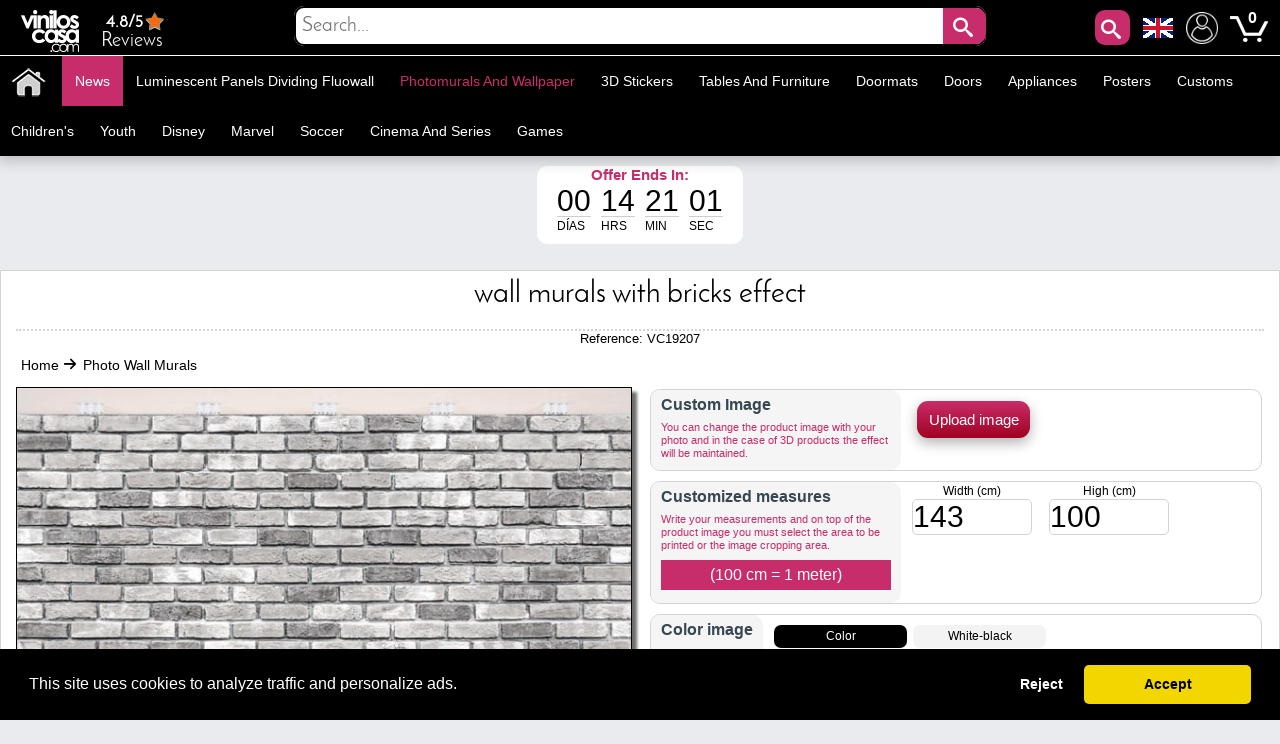

--- FILE ---
content_type: text/html; charset=utf-8
request_url: https://www.stickerforwall.com/photo-wall-murals/wall-murals-with-bricks-effect.html
body_size: 34925
content:
<!DOCTYPE html PUBLIC "-//W3C//DTD XHTML 1.1//EN" "http://www.w3.org/TR/xhtml11/DTD/xhtml11.dtd"><html xmlns="http://www.w3.org/1999/xhtml" lang="en-us" xml:lang="en-us" xmlns:og="http://ogp.me/ns#" xmlns:fb="http://www.facebook.com/2008/fbml"><head ><title >🥇 Wall murals with bricks effect 🥇</title><meta name="google-site-verification" content="mQsxyBBgXV36CrraYovtXSoHicfNH--kSKnaDEoykhM" /><meta name="p:domain_verify" content="c912c72a9a38995108effea94bc9d73e"/><meta name="robots" content="noarchive"/><meta http-equiv="Content-Language" content="en-us" /><meta name="language" content="en-us" /><meta name="DC.Title" content="Wall murals with bricks effect" /><meta name="title" content="Wall murals with bricks effect" /><meta name="description" content="Are you looking for vinyl murals with bricks ?. In Vinilos Casa ® you can buy at the best market price Wall murals with bricks effect, ideal for decorating walls, decorating rooms, decorating bedrooms, decorating shops and offices quickly." /><meta name="DC.Description" content="Are you looking for vinyl murals with bricks ?. In Vinilos Casa ® you can buy at the best market price Wall murals with bricks effect, ideal for decorating walls, decorating rooms, decorating bedrooms, decorating shops and offices quickly." /><meta name="DC.Subject" content="vinilos decorativos, vinilos decorativos infantiles, decorar paredes, vinilos infantiles, vinilos decorativos cocinas, vinilos cocinas, vinilos personalizados, vinilos pared, vinilos paredes" /><meta name="keywords" content="vinilos decorativos, vinilos decorativos infantiles, decorar paredes, vinilos infantiles, vinilos decorativos cocinas, vinilos cocinas, vinilos personalizados, vinilos pared, vinilos paredes" /><meta name="DC.Language" content="en-us" /><meta http-equiv="Content-Type" content="application/xhtml+xml; charset=utf-8" /><meta http-equiv="expires" content="mon, 27 sep 2010 14:30:00 GMT" /><meta name="DC.Date" content="2009-01-01" /><meta name="generator" content="Vinilos Decorativos | Vinilos Casa" /><meta name="robots" content="index,follow" /><meta name="author" content="MIGUEL ANGEL ORIA DE RUEDA LAZARO" /><meta name="DC.Creator" content="MIGUEL ANGEL ORIA DE RUEDA LAZARO" /><meta name="DC.publisher" content="MIGUEL ANGEL ORIA DE RUEDA LAZARO" /><meta name="DC.contributor" content="Vinilos Decorativos | Vinilos Casa" /><meta name="distribution" content="global" /><meta name="geo.region" content="ES-VC" /><meta name="geo.placename" content="Torrent" /><meta name="geo.position" content="39.4324;-0.47329" /><meta name="ICBM" content="39.4324, -0.47329" /><link rel="canonical" href="https://www.stickerforwall.com/photo-wall-murals/wall-murals-with-bricks-effect.html" /><link rel="alternate" href="https://www.viniloscasa.com/product.php?product_name_seo=wall-murals-with-bricks-effect" hreflang="es" /><link rel="alternate" href="https://www.viniloscasa.com/product.php?product_name_seo=wall-murals-with-bricks-effect" hreflang="es-es" /><link rel="alternate" href="https://www.stickerforwall.com/photo-wall-murals/wall-murals-with-bricks-effect.html" hreflang="en" /><link rel="alternate" href="https://www.stickerforwall.com/photo-wall-murals/wall-murals-with-bricks-effect.html" hreflang="en-us" /><link rel="alternate" href="https://www.adesivipareti.com/product.php?product_name_seo=wall-murals-with-bricks-effect" hreflang="it" /><link rel="alternate" href="https://www.adesivipareti.com/product.php?product_name_seo=wall-murals-with-bricks-effect" hreflang="it-it" /><link rel="alternate" href="https://www.muralsticker.com/product.php?product_name_seo=wall-murals-with-bricks-effect" hreflang="fr" /><link rel="alternate" href="https://www.muralsticker.com/product.php?product_name_seo=wall-murals-with-bricks-effect" hreflang="fr-fr" /><link rel="apple-touch-icon-precomposed" href="https://www.stickerforwall.com/img/apple-touch-icon.png" /><link rel="apple-touch-icon-precomposed" sizes="57x57" href="https://www.stickerforwall.com/img/apple-touch-icon-57x57.png" /><link rel="apple-touch-icon-precomposed" sizes="72x72" href="https://www.stickerforwall.com/img/apple-touch-icon-72x72.png" /><link rel="apple-touch-icon-precomposed" sizes="114x114" href="https://www.stickerforwall.com/img/apple-touch-icon-114x114.png" /><link rel="apple-touch-icon-precomposed" sizes="144x144" href="https://www.stickerforwall.com/img/apple-touch-icon-144x144.png" /><meta name="viewport" content="width=device-width, initial-scale=1, maximum-scale=1" /><link rel="icon" type="image/vnd.microsoft.icon" href="https://www.stickerforwall.com/img/favicon.ico" /><link rel="shortcut icon" type="image/x-icon" href="https://www.stickerforwall.com/img/favicon.ico" /><script language="JavaScript" type="text/javascript">// 
var nossiguens = 'Follow us on Facebook';
var nossigues = 'Still not follow us on Facebook?';
var valore = 'Facebook rating';
var idioma = 'en';
var urlactual = 'www.stickerforwall.com/photo-wall-murals/wall-murals-with-bricks-effect.html';
var verm = 'View more';
var baseDir = 'https://www.stickerforwall.com/';
var totaldescuento  = '1.5';
var porcuantos = '1';
var compraminima = '1';
var static_token = 'cd392fdc3b8897842ecfefef6dc5e440';
var token = 'a2f4ddb11490d559feae717a928107bf';
var priceDisplayPrecision = 2;
var priceDisplayMethod = 1;
var roundMode = 2;
var nombres = 'product';
var currencySign = '€';
var taxRate = 21;
var votaste = 'You have already rated this product before.';
var votastes = 'You have already rated this category before.';
var votado = 'Thanks for your evaluation !';
var rellena = 'Please enter a search term';
var rellena2 = 'Enter valid text';

var cookie_message = 'This site uses cookies to analyze traffic and personalize ads.';
var cookie_accept = 'Accept';
var cookie_deny = 'Reject';
var cookie_link = 'Read more';

//</script><script type="text/javascript">var categoria = null;</script><script type="text/javascript">var producto_id = 9207;</script><script type="text/javascript">var cms = null;</script><link rel="stylesheet" type="text/css" href="https://www.stickerforwall.com/css/cookieconsent.min.css" /><script src="https://www.stickerforwall.com/js/cookieconsent.js"></script><link href="/themes/leo_store/css/global.css?25" rel="stylesheet" type="text/css" media="all" /><link href="/themes/leo_store/css/fonts.css?25" rel="stylesheet" type="text/css" media="all" /><link href="/css/jquery.fancybox-1.3.4.css?25" rel="stylesheet" type="text/css" media="all" /><link href="/css/reloj.css?25" rel="stylesheet" type="text/css" media="all" /><link href="/css/jquery.rateyo.css?25" rel="stylesheet" type="text/css" media="all" /><link href="/css/contadores.css?25" rel="stylesheet" type="text/css" media="all" /><link href="/themes/leo_store/css/product.css?25" rel="stylesheet" type="text/css" media="all" /><link href="/themes/leo_store/css/allcssmin.css?25" rel="stylesheet" type="text/css" media="all" /><link href="/modules/attributewizardpro/css/awp.css?25" rel="stylesheet" type="text/css" media="all" /><link href="/themes/leo_store/css/modules/blockpermanentlinks/blockpermanentlinks.css?25" rel="stylesheet" type="text/css" media="all" /><link href="/themes/leo_store/css/modules/blockuserinfo/blockuserinfo.css?25" rel="stylesheet" type="text/css" media="all" /><link href="/modules/borrame/borrame.css?25" rel="stylesheet" type="text/css" media="all" /><link href="/modules/contactame/contactame.css?25" rel="stylesheet" type="text/css" media="all" /><link href="/modules/confirmame/confirmame.css?25" rel="stylesheet" type="text/css" media="all" /><link href="/modules/pm_advancedtopmenu/css/pm_advancedtopmenu_base.css?25" rel="stylesheet" type="text/css" media="all" /><link href="/modules/pm_advancedtopmenu/css/pm_advancedtopmenu_product.css?25" rel="stylesheet" type="text/css" media="all" /><link href="/modules/pm_advancedtopmenu/css/pm_advancedtopmenu_global-1.css?25" rel="stylesheet" type="text/css" media="all" /><link href="/modules/pm_advancedtopmenu/css/pm_advancedtopmenu_advanced-1.css?25" rel="stylesheet" type="text/css" media="all" /><link href="/modules/pm_advancedtopmenu/css/pm_advancedtopmenu-1.css?25" rel="stylesheet" type="text/css" media="all" /><link href="/css/jquery.autocomplete.css?25" rel="stylesheet" type="text/css" media="all" /><link href="/themes/leo_store/css/responsive.css?25" rel="stylesheet" type="text/css" media="all" /><link href="/modules/socialnetworklinks/css/socialnetworklinks.css?25" rel="stylesheet" type="text/css" media="all" /><link href="/themes/leo_store/css/product_list.css?25" rel="stylesheet" type="text/css" media="all" /><link href="/themes/leo_store/css/modules/blocksearch/blocksearch.css?25" rel="stylesheet" type="text/css" media="all" /><link href="/modules/socialtabs/social.css?25" rel="stylesheet" type="text/css" media="all" /><link href="/modules/blockloichatel/css/blockloichatel.css?25" rel="stylesheet" type="text/css" media="all" /><link href="/modules/blockcurrenciesdown/style.css?25" rel="stylesheet" type="text/css" media="all" /><link href="/modules/ifeedback/views/css/style.css?25" rel="stylesheet" type="text/css" media="all" /><script src="https://www.stickerforwall.com/themes/leo_store/cache/154af4750511561e6a39f8cf7329042a.js?25" type="text/javascript"></script><script type="text/javascript">var awp_add_to_cart_display = "";
var tax_include = "(Incl. VAT)";
var tax_exclude = "(Excl. VAT)";</script><meta content="product" property="og:type"><meta property="og:url" content="https://www.stickerforwall.com/photo-wall-murals/wall-murals-with-bricks-effect.html"/><meta property="og:title" content="Wall murals with bricks effect"/><meta content="Sticker For Wall - Vinilos Casa" property="og:site_name"><meta property="og:description" content="Are you looking for vinyl murals with bricks ?. In Vinilos Casa ® you can buy at the best market price Wall murals with bricks effect, ideal for decorating walls, decorating rooms, decorating bedrooms, decorating shops and offices quickly."/><meta property="og:image" content="https://www.stickerforwall.com/31722-thickbox/wall-murals-with-bricks-effect.jpg"/><meta property="product:brand" content="Vinilos Casa"/><meta property="product:availability" content="En stock"/><meta property="product:condition" content="Nuevo"/><meta property="product:price:amount" content="54.02"/><meta property="product:price:currency" content="EUR"/><meta property="product:retailer_item_id" content="9207"/><style type="text/css">#order_step, #order_steps, div.order_delivery{display:none;}</style><!--[if lt IE 8]><script src="https://www.stickerforwall.com/modules/pm_advancedtopmenu/js/pm_advancedtopmenuiefix.js" type="text/javascript"></script><![endif]--><script type="text/javascript">var _gaq = _gaq || [];
_gaq.push(['_setAccount', 'UA-141923821-1']);
// Recommanded value by Google doc and has to before the trackPageView
_gaq.push(['_setSiteSpeedSampleRate', 5]);

_gaq.push(['_trackPageview', 'Wall murals with bricks effect']);





(function() {
	var ga = document.createElement('script'); ga.type = 'text/javascript'; ga.async = true;
	ga.src = ('https:' == document.location.protocol ? 'https://ssl' : 'http://www') + '.google-analytics.com/ga.js';
	var s = document.getElementsByTagName('script')[0]; s.parentNode.insertBefore(ga, s);
})();</script><script type="text/javascript">var ifeedback_dir   = '/modules/ifeedback/';
    var ifeedback_img   = '/modules/ifeedback/img/';
    var ifb_allow_guest = Boolean(0);
    var ifb_enable_captcha = Boolean(0);
    var star_width = 22;
    var is_logged = Boolean();
    var ifeedback_by_email = Boolean();
    var ifb_ref = '';
    var limitCharacters = 140;
    var msg_no_logged = "You must be logged in to submit your opinion.";</script><style type="text/css">.ifb_star_ratings{list-style:none!important;margin:0px!important;padding:0px!important;height:22px!important;background:url('/modules/ifeedback/img/stars/0021.png') left top repeat-x!important;}.ifb_star_ratings li.current{ background:url('/modules/ifeedback/img/stars/0021.png') left bottom!important;margin: 0px!important;padding:0px!important;height:22px!important;display:block!important;z-index:1!important;float:left!important;}.ifb_star_ratings li a:hover{background:url('/modules/ifeedback/img/stars/0021.png') left center!important;z-index:2!important;height:22px!important;left:0px!important;cursor:pointer!important;}
#bg_comment_rating_side_top,#bg_comment_rating_side_bottom{width:475px;}#bg_comment_rating_side_right p{width:496px;}#table_rating div#reply{width:491px;}#table_rating div#reply p{width:456px;}#home_ifeedback #last_comment_ifeedback{width:526px;}#home_ifeedback #bg_comment_top,#home_ifeedback #bg_comment_bottom{width:362px;}</style><script type="application/ld+json">{
    "@context" : "http://schema.org",
    "@type" : "Organization",
    "name" : "Sticker For Wall - Vinilos Casa",
    "url" : "https://www.stickerforwall.com/",
    "logo" : {
        "@type":"ImageObject",
        "url":"https://www.stickerforwall.com/img/logo.jpg"
    },
	"contactPoint":[{
"@type":"ContactPoint",
"telephone":"+34961564053",
"contactType":"customer service"
}],
"sameAs":[
"https://www.twitter.com/VinilosCasa",
"https://www.facebook.com/viniloscasa",
"https://www.pinterest.es/viniloscasa",
"https://www.instagram.com/viniloscasa"
]
}</script><script >/*<![CDATA[*/(function(w,d,t,r,u){var f,n,i;w[u]=w[u]||[],f=function(){var o={ti:"56322892"};o.q=w[u],w[u]=new UET(o),w[u].push("pageLoad")},n=d.createElement(t),n.src=r,n.async=1,n.onload=n.onreadystatechange=function(){var s=this.readyState;s&&s!=="loaded"&&s!=="complete"||(f(),n.onload=n.onreadystatechange=null)},i=d.getElementsByTagName(t)[0],i.parentNode.insertBefore(n,i)})(window,document,"script","//bat.bing.com/bat.js","uetq");/*]]>*/</script><script >!function(e){if(!window.pintrk){window.pintrk = function () {
window.pintrk.queue.push(Array.prototype.slice.call(arguments))};var
  n=window.pintrk;n.queue=[],n.version="3.0";var
  t=document.createElement("script");t.async=!0,t.src=e;var
  r=document.getElementsByTagName("script")[0];
  r.parentNode.insertBefore(t,r)}}("https://s.pinimg.com/ct/core.js");
pintrk('load', '2613971157865', {em: 'e4c060671ba6f4f487b8216c07fd9fbf1c19ef0d70c166a983eae24ee4ba3f51'});
pintrk('page');
pintrk('track', 'pagevisit');</script><noscript > <img height="1" width="1" style="display:none;" alt="" src="https://ct.pinterest.com/v3/?event=init&tid=2613971157865&pd[em]=e4c060671ba6f4f487b8216c07fd9fbf1c19ef0d70c166a983eae24ee4ba3f51&noscript=1" /> </noscript><script type="text/javascript">!function(f,b,e,v,n,t,s)
  {if(f.fbq)return;n=f.fbq=function(){n.callMethod?
  n.callMethod.apply(n,arguments):n.queue.push(arguments)};
  if(!f._fbq)f._fbq=n;n.push=n;n.loaded=!0;n.version='2.0';
  n.queue=[];t=b.createElement(e);t.async=!0;
  t.src=v;s=b.getElementsByTagName(e)[0];
  s.parentNode.insertBefore(t,s)}(window, document,'script',
  'https://connect.facebook.net/en_US/fbevents.js');
  fbq('set', 'autoConfig', 'false', '1015408591968659');
  fbq('init', '1015408591968659');
  fbq('track', 'PageView');</script><noscript ><img class="facebooks" height="1" width="1" src="https://www.facebook.com/tr?id=1015408591968659&ev=PageView&noscript=1" alt="Facebook"/></noscript> <script >/*<![CDATA[*/(function(w,d,s,l,i){w[l]=w[l]||[];w[l].push({'gtm.start':
new Date().getTime(),event:'gtm.js'});var f=d.getElementsByTagName(s)[0],
j=d.createElement(s),dl=l!='dataLayer'?'&l='+l:'';j.async=true;j.src=
'https://www.googletagmanager.com/gtm.js?id='+i+dl;f.parentNode.insertBefore(j,f);
})(window,document,'script','dataLayer','GTM-NM43KGK');/*]]>*/</script><script async src="https://www.googletagmanager.com/gtag/js?id=G-Z08HLHX6WG"></script><script >window.dataLayer = window.dataLayer || [];
function gtag(){dataLayer.push(arguments);}
gtag('js', new Date());
gtag('config', 'G-Z08HLHX6WG');</script><script async src="https://www.googletagmanager.com/gtag/js?id=GTM-NM43KGK"></script><script >gtag('js', new Date());
  gtag('config', 'GTM-NM43KGK');</script><script >window.dataLayer = window.dataLayer || [];
  function gtag(){dataLayer.push(arguments);}
  gtag('consent', 'default', {
  'ad_storage': 'denied',
  'ad_user_data': 'denied',
  'ad_personalization': 'denied',
  'analytics_storage': 'denied',
  'functionality_storage': 'denied',
  'security_storage': 'denied',
  'ad_personalization': 'denied',
  'personalization_storage': 'denied'
  });</script><script >/*<![CDATA[*/window.addEventListener("load", function() {
  window.cookieconsent.initialise({
    palette: {
      popup: { background: "#000" },
      button: { background: "#f1d600", text: "#000" }
    },
    theme: "classic",
      content: {
message: cookie_message,
        allow: cookie_accept,
        deny: cookie_deny,
        link: cookie_link,
        href: "/politica-de-cookies"
      },
    type: "opt-in",
    revokable: false, // <- esto desactiva el botón de "cambiar decisión"
showLink: false, 
    onInitialise: function (status) {
      if (status === 'allow') {
        gtag('consent', 'update', {
  'ad_storage': 'granted',
  'ad_user_data': 'granted',
  'ad_personalization': 'granted',
  'analytics_storage': 'granted',
  'functionality_storage': 'granted',
  'security_storage': 'granted',
  'ad_personalization': 'granted',
  'personalization_storage': 'granted'
        });
      } else if (status === 'deny') {
        gtag('consent', 'update', {
  'ad_storage': 'denied',
  'ad_user_data': 'denied',
  'ad_personalization': 'denied',
  'analytics_storage': 'denied',
  'functionality_storage': 'denied',
  'security_storage': 'denied',
  'ad_personalization': 'denied',
  'personalization_storage': 'denied'
        });
      }
    },
    onStatusChange: function(status) {
      if (status === 'allow') {
        gtag('consent', 'update', {
  'ad_storage': 'granted',
  'ad_user_data': 'granted',
  'ad_personalization': 'granted',
  'analytics_storage': 'granted',
  'functionality_storage': 'granted',
  'security_storage': 'granted',
  'ad_personalization': 'granted',
  'personalization_storage': 'granted'
        });
      } else if (status === 'deny') {
        gtag('consent', 'update', {
  'ad_storage': 'denied',
  'ad_user_data': 'denied',
  'ad_personalization': 'denied',
  'analytics_storage': 'denied',
  'functionality_storage': 'denied',
  'security_storage': 'denied',
  'ad_personalization': 'denied',
  'personalization_storage': 'denied'
        });
      }
    },
      onPopupOpen: function() {
        let accepted = false;
        const cc = this;
        function giveConsent() {
          if (!accepted) {
            accepted = true;
            cc.setStatus('allow');
          }
        }
        window.addEventListener('scroll', function() {
          giveConsent();
        });
        window.addEventListener('click', function() {
          giveConsent();
        });
      }
  });
});/*]]>*/</script><script async src="https://www.googletagmanager.com/gtag/js?id=AW-809103945"></script><script >window.dataLayer = window.dataLayer || [];
function gtag(){dataLayer.push(arguments);}
gtag('js', new Date());
gtag('config', 'AW-809103945');</script></head><body  id="product" class=""><noscript ><iframe height="0" src="https://www.googletagmanager.com/ns.html?id=GTM-NM43KGK" style="display:none;visibility:hidden" width="0"></iframe></noscript><noscript ><div id="nojava">{l s='IMPORTANT ANNOUNCEMENT'}</div><div id="explica">{l s='Your browser has javascript disabled, necessary for you to browse and buy.'} <br >{l s='If you want to activate JavaScript in your browser,'} <a href="https://www.enable-javascript.com/es/" id="lin" rel="nofollow" target="_blank" title="Habilitar javascript">{l s='Click here'}</a></div></noscript><div id="leo-page"><div class="wrap" id="leo-header"><div id="barra"><div class="leo-inner"><div class="leo-wrapper"><div id="logito"> <a class="logotipo" href="https://www.stickerforwall.com/" id="header_logo" title="Sticker For Wall - Vinilos Casa"> <img class="logotipos" src="https://www.stickerforwall.com/img/logo-2022.png" alt="Sticker For Wall - Vinilos Casa" width="80" height="42" /> </a></div><div id="header_right"><ul id="header_links"><li id="header_link_contact"> <a href="https://www.viniloscasa.com/modules/ifeedback/actions.php?action=viewRating" title="Reviews"><div id="estrellas"><div class="total-rating-stars" id="div_total_rating_stars"> <span class="best">4.8/5</span><ul class="ifb_star_ratings" id="currentes"><li class="current" id="currente"></li></ul></div></div> Reviews </a></li></ul><div class="block" id="lacu"> <button class="button" id="lupa" style="line-height:0px;background-color:#c82d6b;color:#fff;font-size:20px;text-decoration:none;z-index:1;position:absolute;vertical-align:middle;text-align:center;height:35px;cursor:pointer;letter-spacing:3px;font-weight:400;font-style:normal;right:55px;float:right;padding:2px;min-height:35px;min-width:35px;border-radius:10px 10px 10px 10px;margin-top:2px;border:0;"><span class="icon-search"></span></button><div id="languages_block_down"><div id="nav_flags"> <img id="nav_selected_lang" src="https://www.stickerforwall.com/img/l/4.png" alt="4" onmouseover="mopen('nav_languages')" onmouseout="mclosetime()"/><div id="nav_languages" onmouseout="mclosetime()" onmouseover="mcancelclosetime()" style="visibility:hidden"><ul id="nav_flag"><li ><a href="https://www.viniloscasa.com/product.php?product_name_seo=wall-murals-with-bricks-effect" title="Español (Spanish)"><img src="https://www.stickerforwall.com/img/l/3.png" alt="Español (Spanish)" /></a></li><li ><a href="https://www.adesivipareti.com/product.php?product_name_seo=wall-murals-with-bricks-effect" title="Italiano (Italian)"><img src="https://www.stickerforwall.com/img/l/5.png" alt="Italiano (Italian)" /></a></li><li ><a href="https://www.muralsticker.com/product.php?product_name_seo=wall-murals-with-bricks-effect" title="Français (French)"><img src="https://www.stickerforwall.com/img/l/6.png" alt="Français (French)" /></a></li></ul></div></div></div><script type="text/javascript">var timeout	= 250;
var closetimer	= 10;
var ddmenuitem	= 0;

     
     
     
   
// open hidden layer
function mopen(id)
{
	// cancel close timer
	mcancelclosetime();
/*
   $("#nav_flags").click(function () {
            $("li").fadeIn(100);
          });
*/
	// close old layer
	if(ddmenuitem) ddmenuitem.style.visibility = 'hidden';

	// get new layer and show it
	ddmenuitem = document.getElementById(id);
	ddmenuitem.style.visibility = 'visible';

}
// close showed layer
function mclose()
{
	if(ddmenuitem) ddmenuitem.style.visibility = 'hidden';
}

// go close timer
function mclosetime()
{
	closetimer = window.setTimeout(mclose, timeout);
}

// cancel close timer
function mcancelclosetime()
{
	if(closetimer)
	{
		window.clearTimeout(closetimer);
		closetimer = null;
	}
}

// close layer when click-out
document.onclick = mclose();</script></div><script language="JavaScript" type="text/javascript">// 
var user_id = '';
//</script><div id="header_user"><ul id="header_nav"><li id="shopping_cart"> <a href="https://www.stickerforwall.com/decorative-vinyls-wall-decal-animals" title="My Account"><img alt="My Account" class="users" height="32" src="../../img/usuario.png" width="32"></a> <a href="https://www.stickerforwall.com/wall-decal-retro-wall-stickers" title="Your shopping cart"> <img alt="Tu carrito de compra" class="carrito" height="38" src="../../img/carts.png" width="38"> <span class="ajax_cart_quantity hidden"></span> </a> <span class="ajax_cart_no_product">0</span></li></ul></div><div id="search_block_top"><div id="contenedor" style="position:relative;top:50%;left:50%;transform:translate(-50%,-50%);width:100%;text-align:center;display:block;overflow:hidden;padding:0;"><form action="https://www.stickerforwall.com/search-wall-stickers-best-price" id="searchbox" method="get" style="width:90%;position:relative;border-radius:10px;display:inline-block;text-align:center;"><p ><input type="hidden" name="orderby" value="sales" /> <input type="hidden" name="orderway" value="desc" /> <input class="search_query" type="text" id="search_query_top" name="search_query" placeholder="Search..." value=""/> <button id="subir" class="button" style="right:0;line-height:0px;background-color:#c82d6b;-moz-border-radius:10px;-webkit-border-radius:10px;border-radius:0 10px 10px 0;color:#fff;font-size:20px;text-decoration:none;z-index:1;position:absolute;padding:10px;vertical-align:middle;text-align:center;height:40px;display:inline-block;cursor:pointer;font-family:'Josefin Sans';letter-spacing:3px;font-weight:400;font-style:normal;"><span class="icon-search"></span></button></p></form></div></div><script type="text/javascript">/*<![CDATA[*/$("#lupa").fancybox({
'hideOnOverlayClick':true,
'hideOnContentClick':false,
closeBtn:'<a class="fancybox-item fancybox-close" href="javascript:;" title="Close"></a>',
'enableEscapeButton':true,
'type':'html',
openEffect:'elastic',
closeEffect:'elastic',
'width':'70%',
'height':'20%',
'autoSize':false,
closeClick:false,
openEffect:'none',
closeEffect:'none',
content:$("#search_block_top").html(),
afterShow: function() {
$(".fancybox-wrap").find("#subir").click(function(){                                         
$(".fancybox-wrap").find("#search_query_top").attr("placeholder", rellena);
var hasError = false;
var searchVal = $(".fancybox-wrap").find("#search_query_top").val();
if(searchVal == '') {
$(".fancybox-wrap").find("#search_query_top").attr("placeholder", rellena);
$(".fancybox-wrap").find("#search_query_top").css("border", "2px solid #ed143d");
hasError = true;
} 
if(hasError == true) {
return false;
}else {
$(".fancybox-wrap").find("#search_query_top").css("border", "1px solid #ccc;");
return true;
}
});
},
helpers:{ 
overlay:{
closeClick:true,
}
}
});
eval(function(p,a,c,k,e,r){e=function(c){return c.toString(a)};if(!''.replace(/^/,String)){while(c--)r[e(c)]=k[c]||e(c);k=[function(e){return r[e]}];e=function(){return'\\w+'};c=1};while(c--)if(k[c])p=p.replace(new RegExp('\\b'+e(c)+'\\b','g'),k[c]);return p}('$("d").f(3(){$("#g").h(3(){$("#2").4("8",9);i e=!1,r=$("#2").5();j""==r&&($("#2").4("8",9),$("#2").a("6","k 7 #l"),e=!0),1==e?!1:($("#2").a("6","b 7 #c;"),!0)}),$("#2").m("n o p",3(){(""!=$("#2").5()||$("#2").5())&&$(q).4("s","6:b 7 #c;")})});',29,29,'||search_query_top|function|attr|val|border|solid|placeholder|rellena|css|1px|ccc|document||ready|subir|click|var|return|2px|ed143d|on|change|paste|keyup|this||style'.split('|'),0,{}))/*]]>*/</script><div id="adtm_menu" data-open-method="1" data-sticky="1"><div class="clearfix advtm_open_on_hover" id="adtm_menu_inner"><ul id="menu"><li class="li-niveau1 advtm_menu_toggle"> <a class="a-niveau1 adtm_toggle_menu_button"><span class="advtm_menu_span adtm_toggle_menu_button_text">Categories<span ><svg height="20" viewBox="0 0 100 80" width="40"> <rect fill="#FFFFFF" height="20" rx="10" width="100"></rect> <rect fill="#FFFFFF" height="20" rx="10" width="100" y="30"></rect> <rect fill="#FFFFFF" height="20" rx="10" width="100" y="60"></rect> </svg></span></span></a></li><li class="li-niveau1 advtm_menu_2 menuHaveNoMobileSubMenu"><a class=" a-niveau1" href="/" title=""><span class="advtm_menu_span advtm_menu_span_2"><img src="//www.stickerforwall.com/modules/pm_advancedtopmenu/menu_icons/2-en.png" alt="Home" title="Home" width="35" height="35" class="adtm_menu_icon img-responsive" /></span></a></li><li class="li-niveau1 advtm_menu_19 menuHaveNoMobileSubMenu"><a class=" a-niveau1" href="https://www.stickerforwall.com/decorative-stickers-news" title="News"><span class="advtm_menu_span advtm_menu_span_19">News</span></a></li><li class="li-niveau1 advtm_menu_4 sub"><a href="https://www.stickerforwall.com/luminescent-panels-dividing-fluowall" title="Luminescent panels dividing fluowall"  class=" a-niveau1"  data-type="category" data-id="20"><span class="advtm_menu_span advtm_menu_span_4">Luminescent panels dividing fluowall</span><!--[if gte IE 7]><!--></a><!--<![endif]--> <!--[if lte IE 6]><table ><tr ><td ><![endif]--><div class="adtm_sub"><table class="columnWrapTable"><tr ><td class="adtm_column_wrap_td advtm_column_wrap_td_49"><div class="adtm_column_wrap advtm_column_wrap_49"><div class="adtm_column_wrap_sizer">&nbsp;</div><div class="adtm_column adtm_column_252"> <span class="column_wrap_title"><a class="" href="https://www.stickerforwall.com/vinyl-celebrity-and-motivational-phrases/decorative-vinyl-texts-and-phrases-be-happy.html" title=""><img src="//www.stickerforwall.com/modules/pm_advancedtopmenu/column_icons/252-en.jpg" alt="" title="" width="280" height="280" class="adtm_menu_icon img-responsive" /></a></span></div></div></td><td class="adtm_column_wrap_td advtm_column_wrap_td_6"><div class="adtm_column_wrap advtm_column_wrap_6"><div class="adtm_column_wrap_sizer">&nbsp;</div><div class="adtm_column adtm_column_115"> <span class="column_wrap_title"><a href="https://www.stickerforwall.com/animals-vinyl" title="Animals"  class=""  data-type="category" data-id="4">Animals</a></span></div><div class="adtm_column adtm_column_136"> <span class="column_wrap_title"><a href="https://www.stickerforwall.com/vinyl-butterflies-and-birds" title="Birds and butterflies"  class=""  data-type="category" data-id="91">Birds and butterflies</a></span></div><div class="adtm_column adtm_column_87"> <span class="column_wrap_title"><a href="https://www.stickerforwall.com/decorative-vinyl-tiles" title="Tiles"  class=""  data-type="category" data-id="103">Tiles</a></span></div><div class="adtm_column adtm_column_85"> <span class="column_wrap_title"><a href="https://www.stickerforwall.com/vinyl-bathrooms-and-toilets-wc" title="Bathrooms - WC"  class=""  data-type="category" data-id="106">Bathrooms - WC</a></span></div><div class="adtm_column adtm_column_134"> <span class="column_wrap_title"><a href="https://www.stickerforwall.com/headboards-vinyls" title="Headboards"  class=""  data-type="category" data-id="146">Headboards</a></span></div><div class="adtm_column adtm_column_48"> <span class="column_wrap_title"><a href="https://www.stickerforwall.com/motorhomes-caravans-and-vans-stickers" title="Motorhomes"  class=""  data-type="category" data-id="212">Motorhomes</a></span></div><div class="adtm_column adtm_column_117"> <span class="column_wrap_title"><a href="https://www.stickerforwall.com/vinyl-cities" title="Cities"  class=""  data-type="category" data-id="10">Cities</a></span></div></div></td><td class="adtm_column_wrap_td advtm_column_wrap_td_7"><div class="adtm_column_wrap advtm_column_wrap_7"><div class="adtm_column_wrap_sizer">&nbsp;</div><div class="adtm_column adtm_column_118"> <span class="column_wrap_title"><a href="https://www.stickerforwall.com/vinyl-kitchens" title="Kitchens"  class=""  data-type="category" data-id="7">Kitchens</a></span></div><div class="adtm_column adtm_column_137"> <span class="column_wrap_title"><a href="https://www.stickerforwall.com/motorcycle-and-car-vinyl" title="Cars and motorcycles"  class=""  data-type="category" data-id="92">Cars and motorcycles</a></span></div><div class="adtm_column adtm_column_139"> <span class="column_wrap_title"><a href="https://www.stickerforwall.com/vinyls-stores" title="Shops"  class=""  data-type="category" data-id="14">Shops</a></span></div><div class="adtm_column adtm_column_119"> <span class="column_wrap_title"><a href="https://www.stickerforwall.com/vinyl-sports" title="Sports"  class=""  data-type="category" data-id="13">Sports</a></span></div><div class="adtm_column adtm_column_120"> <span class="column_wrap_title"><a href="https://www.stickerforwall.com/vinyl-flowers-and-trees" title="Flowers and Trees"  class=""  data-type="category" data-id="3">Flowers and Trees</a></span></div><div class="adtm_column adtm_column_121"> <span class="column_wrap_title"><a href="https://www.stickerforwall.com/vinyl-celebrity-and-motivational-phrases" title="Phrases"  class=""  data-type="category" data-id="98">Phrases</a></span></div><div class="adtm_column adtm_column_135"> <span class="column_wrap_title"><a href="https://www.stickerforwall.com/vinyl-cats-and-dogs" title="Cats and dogs"  class=""  data-type="category" data-id="90">Cats and dogs</a></span></div></div></td><td class="adtm_column_wrap_td advtm_column_wrap_td_23"><div class="adtm_column_wrap advtm_column_wrap_23"><div class="adtm_column_wrap_sizer">&nbsp;</div><div class="adtm_column adtm_column_79"> <span class="column_wrap_title"><a href="https://www.stickerforwall.com/vinyl-dishwasher" title="Dishwasher"  class=""  data-type="category" data-id="104">Dishwasher</a></span></div><div class="adtm_column adtm_column_133"> <span class="column_wrap_title"><a href="https://www.stickerforwall.com/world-map-vinyl" title="World map"  class=""  data-type="category" data-id="145">World map</a></span></div><div class="adtm_column adtm_column_94"> <span class="column_wrap_title"><a href="https://www.stickerforwall.com/vinyl-shower-screens" title="Screens"  class=""  data-type="category" data-id="110">Screens</a></span></div><div class="adtm_column adtm_column_122"> <span class="column_wrap_title"><a href="https://www.stickerforwall.com/vinyl-mandalas-and-rosettes" title="Mandalas and Symbols"  class=""  data-type="category" data-id="88">Mandalas and Symbols</a></span></div><div class="adtm_column adtm_column_92"> <span class="column_wrap_title"><a href="https://www.stickerforwall.com/vinyl-tables-and-furniture" title="Tables and furniture"  class=""  data-type="category" data-id="108">Tables and furniture</a></span></div><div class="adtm_column adtm_column_123"> <span class="column_wrap_title"><a href="https://www.stickerforwall.com/music-vinyl" title="Musicals"  class=""  data-type="category" data-id="9">Musicals</a></span></div><div class="adtm_column adtm_column_45"> <span class="column_wrap_title"><a class="" href="https://www.stickerforwall.com/decorative-stickers-news" title="News">News</a></span></div></div></td><td class="adtm_column_wrap_td advtm_column_wrap_td_44"><div class="adtm_column_wrap advtm_column_wrap_44"><div class="adtm_column_wrap_sizer">&nbsp;</div><div class="adtm_column adtm_column_83"> <span class="column_wrap_title"><a href="https://www.stickerforwall.com/vinyl-hairdressers-and-salons" title="Hairdressers and Salons"  class=""  data-type="category" data-id="100">Hairdressers and Salons</a></span></div><div class="adtm_column adtm_column_77"> <span class="column_wrap_title"><a href="https://www.stickerforwall.com/vinyl-and-stickers-for-doors" title="Doors"  class=""  data-type="category" data-id="101">Doors</a></span></div><div class="adtm_column adtm_column_124"> <span class="column_wrap_title"><a href="https://www.stickerforwall.com/love-vinyl" title="Romantic"  class=""  data-type="category" data-id="8">Romantic</a></span></div><div class="adtm_column adtm_column_116"> <span class="column_wrap_title"><a href="https://www.stickerforwall.com/vinyl-silhouettes" title="Silhouettes"  class=""  data-type="category" data-id="5">Silhouettes</a></span></div><div class="adtm_column adtm_column_201"> <span class="column_wrap_title"><a href="https://www.stickerforwall.com/decorative-vinyl-and-stickers-with-skyline" title="Skyline"  class=""  data-type="category" data-id="180">Skyline</a></span></div></div></td></tr></table></div> <!--[if lte IE 6]></td></tr></table></a><![endif]--></li><li class="li-niveau1 advtm_menu_9 sub"><a href="https://www.stickerforwall.com/painted-paper" title="Photomurals and wallpaper"  class=" a-niveau1"  data-type="category" data-id="226"><span class="advtm_menu_span advtm_menu_span_9">Photomurals and wallpaper</span><!--[if gte IE 7]><!--></a><!--<![endif]--> <!--[if lte IE 6]><table ><tr ><td ><![endif]--><div class="adtm_sub"><table class="columnWrapTable"><tr ><td class="adtm_column_wrap_td advtm_column_wrap_td_55"><div class="adtm_column_wrap advtm_column_wrap_55"><div class="adtm_column_wrap_sizer">&nbsp;</div><div class="adtm_column adtm_column_257"> <span class="column_wrap_title"><a class="" href="https://www.stickerforwall.com/nature-photo-wall-murals/photo-murals-vinyls-walls-japanese-cherry-blossom.html" title=""><img src="//www.stickerforwall.com/modules/pm_advancedtopmenu/column_icons/257-en.jpg" alt="" title="" width="280" height="279" class="adtm_menu_icon img-responsive" /></a></span></div></div></td><td class="adtm_column_wrap_td advtm_column_wrap_td_16"><div class="adtm_column_wrap advtm_column_wrap_16"><div class="adtm_column_wrap_sizer">&nbsp;</div><div class="adtm_column adtm_column_295"> <span class="column_wrap_title"><a href="https://www.stickerforwall.com/wall-murals-and-watercolor-wallpaper" title="Watercolor"  class=""  data-type="category" data-id="232">Watercolor</a></span></div><div class="adtm_column adtm_column_140"> <span class="column_wrap_title"><a href="https://www.stickerforwall.com/animal-photo-wall-murals" title="Animals"  class=""  data-type="category" data-id="83">Animals</a></span></div><div class="adtm_column adtm_column_141"> <span class="column_wrap_title"><a href="https://www.stickerforwall.com/photo-wall-murals-sunrises-and-sunsets" title="Sunrises and Sunsets"  class=""  data-type="category" data-id="62">Sunrises and Sunsets</a></span></div><div class="adtm_column adtm_column_142"> <span class="column_wrap_title"><a href="https://www.stickerforwall.com/photo-wall-murals-flowers-and-trees" title="Trees and Flowers"  class=""  data-type="category" data-id="61">Trees and Flowers</a></span></div><div class="adtm_column adtm_column_293"> <span class="column_wrap_title"><a href="https://www.stickerforwall.com/wall-murals-and-art-wallpaper" title="Art"  class=""  data-type="category" data-id="231">Art</a></span></div><div class="adtm_column adtm_column_144"> <span class="column_wrap_title"><a href="https://www.stickerforwall.com/photo-wall-murals-roads-bridges-and-roads" title="Routes"  class=""  data-type="category" data-id="65">Routes</a></span></div><div class="adtm_column adtm_column_146"> <span class="column_wrap_title"><a href="https://www.stickerforwall.com/photo-wall-murals-rivers-lakes-and-waterfalls" title="Waterfalls and Rivers"  class=""  data-type="category" data-id="63">Waterfalls and Rivers</a></span></div><div class="adtm_column adtm_column_145"> <span class="column_wrap_title"><a href="https://www.stickerforwall.com/photo-wall-murals-moons-heaven-clouds-and-stars" title="Heaven and Space"  class=""  data-type="category" data-id="84">Heaven and Space</a></span></div><div class="adtm_column adtm_column_143"> <span class="column_wrap_title"><a href="https://www.stickerforwall.com/photo-wall-murals-cities-and-monuments" title="Cities"  class=""  data-type="category" data-id="64">Cities</a></span></div></div></td><td class="adtm_column_wrap_td advtm_column_wrap_td_22"><div class="adtm_column_wrap advtm_column_wrap_22"><div class="adtm_column_wrap_sizer">&nbsp;</div><div class="adtm_column adtm_column_147"> <span class="column_wrap_title"><a href="https://www.stickerforwall.com/photo-wall-murals-sports" title="Sports"  class=""  data-type="category" data-id="66">Sports</a></span></div><div class="adtm_column adtm_column_272"> <span class="column_wrap_title"><a href="https://www.stickerforwall.com/disney-murals" title="Disney"  class=""  data-type="category" data-id="165">Disney</a></span></div><div class="adtm_column adtm_column_151"> <span class="column_wrap_title"><a href="https://www.stickerforwall.com/murals-broken-wall" title="Broken wall effect"  class=""  data-type="category" data-id="111">Broken wall effect</a></span></div><div class="adtm_column adtm_column_275"> <span class="column_wrap_title"><a href="https://www.stickerforwall.com/wall-murals-of-football" title="Football"  class=""  data-type="category" data-id="189">Football</a></span></div><div class="adtm_column adtm_column_270"> <span class="column_wrap_title"><a href="https://www.stickerforwall.com/children-s-murals" title="Children"  class=""  data-type="category" data-id="124">Children</a></span></div><div class="adtm_column adtm_column_271"> <span class="column_wrap_title"><a href="https://www.stickerforwall.com/youth-murals" title="Youth"  class=""  data-type="category" data-id="139">Youth</a></span></div><div class="adtm_column adtm_column_149"> <span class="column_wrap_title"><a href="https://www.stickerforwall.com/photo-wall-murals-sea-and-beaches" title="Sea and Beaches"  class=""  data-type="category" data-id="67">Sea and Beaches</a></span></div><div class="adtm_column adtm_column_291"> <span class="column_wrap_title"><a href="https://www.stickerforwall.com/wall-murals-and-wallpaper-maps-or-world-maps" title="World maps - Maps"  class=""  data-type="category" data-id="228">World maps - Maps</a></span></div><div class="adtm_column adtm_column_273"> <span class="column_wrap_title"><a href="https://www.stickerforwall.com/marvel-wall-murals" title="Marvel"  class=""  data-type="category" data-id="166">Marvel</a></span></div></div></td><td class="adtm_column_wrap_td advtm_column_wrap_td_66"><div class="adtm_column_wrap advtm_column_wrap_66"><div class="adtm_column_wrap_sizer">&nbsp;</div><div class="adtm_column adtm_column_148"> <span class="column_wrap_title"><a href="https://www.stickerforwall.com/photomurals-deserts-and-mountains" title="Mountains and Deserts"  class=""  data-type="category" data-id="59">Mountains and Deserts</a></span></div><div class="adtm_column adtm_column_294"> <span class="column_wrap_title"><a href="https://www.stickerforwall.com/wall-murals-and-wallpaper-patterns" title="Patterns"  class=""  data-type="category" data-id="229">Patterns</a></span></div><div class="adtm_column adtm_column_276"> <span class="column_wrap_title"><a href="https://www.stickerforwall.com/nature-photo-wall-murals" title="Nature"  class=""  data-type="category" data-id="60">Nature</a></span></div><div class="adtm_column adtm_column_277"> <span class="column_wrap_title"><a href="https://www.stickerforwall.com/jungles-and-forests-wallpaper-or-wall-murals" title="Jungles and forests"  class=""  data-type="category" data-id="227">Jungles and forests</a></span></div><div class="adtm_column adtm_column_292"> <span class="column_wrap_title"><a href="https://www.stickerforwall.com/wall-murals-and-wallpaper-textures" title="Textures"  class=""  data-type="category" data-id="230">Textures</a></span></div><div class="adtm_column adtm_column_274"> <span class="column_wrap_title"><a href="https://www.stickerforwall.com/wall-murals-video-games-and-superheroes" title="Video game"  class=""  data-type="category" data-id="171">Video game</a></span></div><div class="adtm_column adtm_column_279"> <span class="column_wrap_title"><a href="https://www.stickerforwall.com/photo-wall-murals" title="See all"  class=" advtm_menu_actif advtm_menu_actif_697735ec8bb2c"  data-type="category" data-id="58">See all</a></span></div></div></td></tr></table></div> <!--[if lte IE 6]></td></tr></table></a><![endif]--></li><li class="li-niveau1 advtm_menu_8 sub"><a href="https://www.stickerforwall.com/3d-vinyl" title="3D Stickers"  class=" a-niveau1"  data-type="category" data-id="39"><span class="advtm_menu_span advtm_menu_span_8">3D Stickers</span><!--[if gte IE 7]><!--></a><!--<![endif]--> <!--[if lte IE 6]><table ><tr ><td ><![endif]--><div class="adtm_sub"><table class="columnWrapTable"><tr ><td class="adtm_column_wrap_td advtm_column_wrap_td_54"><div class="adtm_column_wrap advtm_column_wrap_54"><div class="adtm_column_wrap_sizer">&nbsp;</div><div class="adtm_column adtm_column_256"> <span class="column_wrap_title"><a class="" href="https://www.stickerforwall.com/3d-vinyl/vinyl-3d-poster-las-vegas.html" title=""><img src="//www.stickerforwall.com/modules/pm_advancedtopmenu/column_icons/256-en.jpg" alt="" title="" width="280" height="280" class="adtm_menu_icon img-responsive" /></a></span></div></div></td><td class="adtm_column_wrap_td advtm_column_wrap_td_15"><div class="adtm_column_wrap advtm_column_wrap_15"><div class="adtm_column_wrap_sizer">&nbsp;</div><div class="adtm_column adtm_column_108"> <span class="column_wrap_title"><a href="https://www.stickerforwall.com/3d-vinyl" title="3D Holes"  class=""  data-type="category" data-id="39">3D Holes</a></span><ul class="adtm_elements adtm_elements_108"><li class=""><a href="https://www.stickerforwall.com/vinyl-sunset-3d" title="Sunrises and Sunsets"  class=""  data-type="category" data-id="52">Sunrises and Sunsets</a></li><li class=""><a href="https://www.stickerforwall.com/animal-3d-vinyl" title="Animals"  class=""  data-type="category" data-id="54">Animals</a></li><li class=""><a href="https://www.stickerforwall.com/vinyl-3d-flowers-and-trees" title="Trees and Flowers"  class=""  data-type="category" data-id="45">Trees and Flowers</a></li><li class=""><a href="https://www.stickerforwall.com/vinyl-3d-road-bridges-and-roads" title="Roads"  class=""  data-type="category" data-id="49">Roads</a></li><li class=""><a href="https://www.stickerforwall.com/vinyl-3d-rivers-lakes-and-waterfalls" title="Waterfalls and Rivers"  class=""  data-type="category" data-id="46">Waterfalls and Rivers</a></li><li class=""><a href="https://www.stickerforwall.com/vinyl-3d-heaven-clouds-and-stars" title="Heaven and Space"  class=""  data-type="category" data-id="40">Heaven and Space</a></li></ul></div></div></td><td class="adtm_column_wrap_td advtm_column_wrap_td_47"><div class="adtm_column_wrap advtm_column_wrap_47"><div class="adtm_column_wrap_sizer">&nbsp;</div><div class="adtm_column adtm_column_249"> <span class="column_wrap_title"><a href="https://www.stickerforwall.com/3d-vinyl" title="3D Holes"  class=""  data-type="category" data-id="39">3D Holes</a></span><ul class="adtm_elements adtm_elements_249"><li class=""><a href="https://www.stickerforwall.com/vinyl-3d-cities-and-monuments" title="Cities"  class=""  data-type="category" data-id="41">Cities</a></li><li class=""><a href="https://www.stickerforwall.com/3d-cars-and-motorcycle-wall-vinyl" title="Cars and Motorcycles"  class=""  data-type="category" data-id="48">Cars and Motorcycles</a></li><li class=""><a href="https://www.stickerforwall.com/vinyl-walls-3d-sports" title="Sports"  class=""  data-type="category" data-id="55">Sports</a></li><li class=""><a href="https://www.stickerforwall.com/vinyl-3d-sea-walls-and-beaches" title="Sea and Beaches"  class=""  data-type="category" data-id="42">Sea and Beaches</a></li><li class=""><a href="https://www.stickerforwall.com/vinyl-3d-deserts-and-mountains" title="Mountains and Deserts"  class=""  data-type="category" data-id="53">Mountains and Deserts</a></li><li class=""><a href="https://www.stickerforwall.com/vinyl-3d-nature" title="Nature"  class=""  data-type="category" data-id="51">Nature</a></li></ul></div></div></td><td class="adtm_column_wrap_td advtm_column_wrap_td_67"><div class="adtm_column_wrap advtm_column_wrap_67"><div class="adtm_column_wrap_sizer">&nbsp;</div><div class="adtm_column adtm_column_282"> <span class="column_wrap_title"><a href="https://www.stickerforwall.com/vinyl-holes-3d-disney" title="Disney"  class=""  data-type="category" data-id="157">Disney</a></span></div><div class="adtm_column adtm_column_284"> <span class="column_wrap_title"><a href="https://www.stickerforwall.com/3d-football-vinyl" title="Football"  class=""  data-type="category" data-id="186">Football</a></span></div><div class="adtm_column adtm_column_280"> <span class="column_wrap_title"><a href="https://www.stickerforwall.com/children-s-vinyl-3d" title="Children"  class=""  data-type="category" data-id="123">Children</a></span></div><div class="adtm_column adtm_column_281"> <span class="column_wrap_title"><a href="https://www.stickerforwall.com/youth-vinyls-3d" title="Youth"  class=""  data-type="category" data-id="135">Youth</a></span></div><div class="adtm_column adtm_column_283"> <span class="column_wrap_title"><a href="https://www.stickerforwall.com/vinyl-holes-3d-marvel" title="Marvel"  class=""  data-type="category" data-id="161">Marvel</a></span></div><div class="adtm_column adtm_column_285"> <span class="column_wrap_title"><a href="https://www.stickerforwall.com/vinyls-holes-3d-video-games" title="Game"  class=""  data-type="category" data-id="167">Game</a></span></div></div></td><td class="adtm_column_wrap_td advtm_column_wrap_td_56"><div class="adtm_column_wrap advtm_column_wrap_56"><div class="adtm_column_wrap_sizer">&nbsp;</div><div class="adtm_column adtm_column_258"> <span class="column_wrap_title"><a class="" href="https://www.stickerforwall.com/windows-3d-sunrises-and-sunsets/vinyl-windows-sunset-lake-and-mountains-3d.html" title=""><img src="//www.stickerforwall.com/modules/pm_advancedtopmenu/column_icons/258-en.jpg" alt="" title="" width="280" height="279" class="adtm_menu_icon img-responsive" /></a></span></div></div></td><td class="adtm_column_wrap_td advtm_column_wrap_td_18"><div class="adtm_column_wrap advtm_column_wrap_18"><div class="adtm_column_wrap_sizer">&nbsp;</div><div class="adtm_column adtm_column_109"> <span class="column_wrap_title"><a href="https://www.stickerforwall.com/3d-windows" title="3D windows"  class=""  data-type="category" data-id="70">3D windows</a></span><ul class="adtm_elements adtm_elements_109"><li class=""><a href="https://www.stickerforwall.com/windows-3d-sunrises-and-sunsets" title="Sunrises and Sunsets"  class=""  data-type="category" data-id="72">Sunrises and Sunsets</a></li><li class=""><a href="https://www.stickerforwall.com/windows-3d-animals" title="Animals"  class=""  data-type="category" data-id="80">Animals</a></li><li class=""><a href="https://www.stickerforwall.com/windows-3d-flowers-and-trees" title="Trees and Flowers"  class=""  data-type="category" data-id="77">Trees and Flowers</a></li><li class=""><a href="https://www.stickerforwall.com/windows-3d-road-bridges-and-roads" title="Roads"  class=""  data-type="category" data-id="75">Roads</a></li><li class=""><a href="https://www.stickerforwall.com/windows-3d-rivers-lakes-and-waterfalls" title="Waterfalls and Rivers"  class=""  data-type="category" data-id="76">Waterfalls and Rivers</a></li></ul></div></div></td><td class="adtm_column_wrap_td advtm_column_wrap_td_48"><div class="adtm_column_wrap advtm_column_wrap_48"><div class="adtm_column_wrap_sizer">&nbsp;</div><div class="adtm_column adtm_column_250"> <span class="column_wrap_title"><a href="https://www.stickerforwall.com/3d-windows" title="3D windows"  class=""  data-type="category" data-id="70">3D windows</a></span><ul class="adtm_elements adtm_elements_250"><li class=""><a href="https://www.stickerforwall.com/windows-3d-moons-heaven-clouds-and-stars" title="Heaven and Space"  class=""  data-type="category" data-id="78">Heaven and Space</a></li><li class=""><a href="https://www.stickerforwall.com/windows-3d-cities-and-monuments" title="Cities"  class=""  data-type="category" data-id="71">Cities</a></li><li class=""><a href="https://www.stickerforwall.com/windows-3d-sports" title="Sports"  class=""  data-type="category" data-id="79">Sports</a></li><li class=""><a href="https://www.stickerforwall.com/windows-3d-sea-and-beaches" title="Sea and Beaches"  class=""  data-type="category" data-id="73">Sea and Beaches</a></li><li class=""><a href="https://www.stickerforwall.com/windows-3d-deserts-and-mountains" title="Mountains and Deserts"  class=""  data-type="category" data-id="74">Mountains and Deserts</a></li></ul></div></div></td><td class="adtm_column_wrap_td advtm_column_wrap_td_68"><div class="adtm_column_wrap advtm_column_wrap_68"><div class="adtm_column_wrap_sizer">&nbsp;</div><div class="adtm_column adtm_column_286"> <span class="column_wrap_title"><a href="https://www.stickerforwall.com/vinyls-windows-disney-3d" title="Disney"  class=""  data-type="category" data-id="158">Disney</a></span></div><div class="adtm_column adtm_column_287"> <span class="column_wrap_title"><a href="https://www.stickerforwall.com/children-s-vinyl-windows-3d" title="Children"  class=""  data-type="category" data-id="127">Children</a></span></div><div class="adtm_column adtm_column_288"> <span class="column_wrap_title"><a href="https://www.stickerforwall.com/youth-vinyls-3d-windows" title="Youth"  class=""  data-type="category" data-id="136">Youth</a></span></div><div class="adtm_column adtm_column_289"> <span class="column_wrap_title"><a href="https://www.stickerforwall.com/vinyls-windows-3d-marvel" title="Marvel"  class=""  data-type="category" data-id="162">Marvel</a></span></div><div class="adtm_column adtm_column_290"> <span class="column_wrap_title"><a href="https://www.stickerforwall.com/vinyls-windows-video-games-and-superheroes-3d" title="Game"  class=""  data-type="category" data-id="168">Game</a></span></div></div></td></tr></table></div> <!--[if lte IE 6]></td></tr></table></a><![endif]--></li><li class="li-niveau1 advtm_menu_26 menuHaveNoMobileSubMenu"><a href="https://www.stickerforwall.com/vinyl-tables-and-furniture" title="Tables and Furniture"  class=" a-niveau1"  data-type="category" data-id="108"><span class="advtm_menu_span advtm_menu_span_26">Tables and Furniture</span></a></li><li class="li-niveau1 advtm_menu_23 menuHaveNoMobileSubMenu"><a href="https://www.stickerforwall.com/printed-doormats-or-rugs" title="Doormats"  class=" a-niveau1"  data-type="category" data-id="220"><span class="advtm_menu_span advtm_menu_span_23">Doormats</span></a></li><li class="li-niveau1 advtm_menu_20 sub"><a href="https://www.stickerforwall.com/vinyl-and-stickers-for-doors" title="Doors"  class=" a-niveau1"  data-type="category" data-id="101"><span class="advtm_menu_span advtm_menu_span_20">Doors</span><!--[if gte IE 7]><!--></a><!--<![endif]--> <!--[if lte IE 6]><table ><tr ><td ><![endif]--><div class="adtm_sub"><table class="columnWrapTable"><tr ><td class="adtm_column_wrap_td advtm_column_wrap_td_58"><div class="adtm_column_wrap advtm_column_wrap_58"><div class="adtm_column_wrap_sizer">&nbsp;</div><div class="adtm_column adtm_column_259"> <span class="column_wrap_title"><a class="" href="https://www.stickerforwall.com/vinyl-and-stickers-for-doors/vinyl-doors-tower-eiffel-paris.html" title=""><img src="//www.stickerforwall.com/modules/pm_advancedtopmenu/column_icons/259-en.jpg" alt="" title="" width="280" height="280" class="adtm_menu_icon img-responsive" /></a></span></div></div></td><td class="adtm_column_wrap_td advtm_column_wrap_td_41"><div class="adtm_column_wrap advtm_column_wrap_41"><div class="adtm_column_wrap_sizer">&nbsp;</div><div class="adtm_column adtm_column_239"> <span class="column_wrap_title"><a href="https://www.stickerforwall.com/vinyl-for-doors-and-cabinets" title="Vinyl for doors and cabinets"  class=""  data-type="category" data-id="190">Vinyl for doors and cabinets</a></span></div><div class="adtm_column adtm_column_246"> <span class="column_wrap_title"><a href="https://www.stickerforwall.com/custom-doors" title="Custom doors"  class=""  data-type="category" data-id="143">Custom doors</a></span></div><div class="adtm_column adtm_column_241"> <span class="column_wrap_title"><a href="https://www.stickerforwall.com/3d-stickers-child-doors" title="3d stickers child doors"  class=""  data-type="category" data-id="206">3d stickers child doors</a></span></div><div class="adtm_column adtm_column_242"> <span class="column_wrap_title"><a href="https://www.stickerforwall.com/3d-youth-doors-stickers" title="3d youth doors stickers"  class=""  data-type="category" data-id="207">3d youth doors stickers</a></span></div></div></td><td class="adtm_column_wrap_td advtm_column_wrap_td_57"><div class="adtm_column_wrap advtm_column_wrap_57"><div class="adtm_column_wrap_sizer">&nbsp;</div><div class="adtm_column adtm_column_261"> <span class="column_wrap_title"><a class="" href="https://www.stickerforwall.com/vinyl-door-3d/vinyl-doors-bear-panda-3d.html" title=""><img src="//www.stickerforwall.com/modules/pm_advancedtopmenu/column_icons/261-en.jpg" alt="" title="" width="280" height="280" class="adtm_menu_icon img-responsive" /></a></span></div></div></td><td class="adtm_column_wrap_td advtm_column_wrap_td_42"><div class="adtm_column_wrap advtm_column_wrap_42"><div class="adtm_column_wrap_sizer">&nbsp;</div><div class="adtm_column adtm_column_240"> <span class="column_wrap_title"><a href="https://www.stickerforwall.com/vinyl-door-3d" title="Vinyl door 3D"  class=""  data-type="category" data-id="89">Vinyl door 3D</a></span></div><div class="adtm_column adtm_column_243"> <span class="column_wrap_title"><a href="https://www.stickerforwall.com/vinyls-doors-disney" title="Vinyls doors disney"  class=""  data-type="category" data-id="159">Vinyls doors disney</a></span></div><div class="adtm_column adtm_column_244"> <span class="column_wrap_title"><a href="https://www.stickerforwall.com/vinyl-doors-marvel" title="Vinyl doors marvel"  class=""  data-type="category" data-id="163">Vinyl doors marvel</a></span></div><div class="adtm_column adtm_column_245"> <span class="column_wrap_title"><a href="https://www.stickerforwall.com/vinyl-and-stickers-for-doors" title="Vinyl and stickers for doors"  class=""  data-type="category" data-id="101">Vinyl and stickers for doors</a></span></div></div></td></tr></table></div> <!--[if lte IE 6]></td></tr></table></a><![endif]--></li><li class="li-niveau1 advtm_menu_17 sub"><a href="https://www.stickerforwall.com/vinyl-appliances" title="Appliances"  class=" a-niveau1"  data-type="category" data-id="117"><span class="advtm_menu_span advtm_menu_span_17">Appliances</span><!--[if gte IE 7]><!--></a><!--<![endif]--> <!--[if lte IE 6]><table ><tr ><td ><![endif]--><div class="adtm_sub"><table class="columnWrapTable"><tr ><td class="adtm_column_wrap_td advtm_column_wrap_td_59"><div class="adtm_column_wrap advtm_column_wrap_59"><div class="adtm_column_wrap_sizer">&nbsp;</div><div class="adtm_column adtm_column_268"> <span class="column_wrap_title"><a class="" href="https://www.stickerforwall.com/vinyl-freezers-and-refrigerators/vinyls-for-refrigerators-fruits-splashing-water.html" title=""><img src="//www.stickerforwall.com/modules/pm_advancedtopmenu/column_icons/268-en.jpg" alt="" title="" width="280" height="279" class="adtm_menu_icon img-responsive" /></a></span></div></div></td><td class="adtm_column_wrap_td advtm_column_wrap_td_26"><div class="adtm_column_wrap advtm_column_wrap_26"><div class="adtm_column_wrap_sizer">&nbsp;</div><div class="adtm_column adtm_column_157"> <span class="column_wrap_title"><a href="https://www.stickerforwall.com/vinyl-freezers-and-refrigerators" title="Refrigerators"  class=""  data-type="category" data-id="102">Refrigerators</a></span></div></div></td><td class="adtm_column_wrap_td advtm_column_wrap_td_64"><div class="adtm_column_wrap advtm_column_wrap_64"><div class="adtm_column_wrap_sizer">&nbsp;</div><div class="adtm_column adtm_column_267"> <span class="column_wrap_title"><a class="" href="https://www.stickerforwall.com/vinyl-dishwasher/vinyl-for-dishwasher-fruits-splash-water.html" title=""><img src="//www.stickerforwall.com/modules/pm_advancedtopmenu/column_icons/267-en.jpg" alt="" title="" width="280" height="279" class="adtm_menu_icon img-responsive" /></a></span></div></div></td><td class="adtm_column_wrap_td advtm_column_wrap_td_65"><div class="adtm_column_wrap advtm_column_wrap_65"><div class="adtm_column_wrap_sizer">&nbsp;</div><div class="adtm_column adtm_column_158"> <span class="column_wrap_title"><a href="https://www.stickerforwall.com/vinyl-dishwasher" title="Dishwasher"  class=""  data-type="category" data-id="104">Dishwasher</a></span></div></div></td></tr></table></div> <!--[if lte IE 6]></td></tr></table></a><![endif]--></li><li class="li-niveau1 advtm_menu_6 menuHaveNoMobileSubMenu"><a href="https://www.stickerforwall.com/posters-or-decorative-sheets" title="Posters"  class=" a-niveau1"  data-type="category" data-id="216"><span class="advtm_menu_span advtm_menu_span_6">Posters</span></a></li><li class="li-niveau1 advtm_menu_5 sub"><a href="https://www.stickerforwall.com/custom-vinyl" title="Customs"  class=" a-niveau1"  data-type="category" data-id="38"><span class="advtm_menu_span advtm_menu_span_5">Customs</span><!--[if gte IE 7]><!--></a><!--<![endif]--> <!--[if lte IE 6]><table ><tr ><td ><![endif]--><div class="adtm_sub"><table class="columnWrapTable"><tr ><td class="adtm_column_wrap_td advtm_column_wrap_td_63"><div class="adtm_column_wrap advtm_column_wrap_63"><div class="adtm_column_wrap_sizer">&nbsp;</div><div class="adtm_column adtm_column_266"> <span class="column_wrap_title"><a class="" href="https://www.stickerforwall.com/custom-vinyl/vinyl-custom-images.html" title=""><img src="//www.stickerforwall.com/modules/pm_advancedtopmenu/column_icons/266-en.jpg" alt="" title="" width="280" height="279" class="adtm_menu_icon img-responsive" /></a></span></div></div></td><td class="adtm_column_wrap_td advtm_column_wrap_td_11"><div class="adtm_column_wrap advtm_column_wrap_11"><div class="adtm_column_wrap_sizer">&nbsp;</div><div class="adtm_column adtm_column_211"> <span class="column_wrap_title"><a class="" href="https://www.stickerforwall.com/vinyl-custom-texts" title="Vinyl text">Vinyl text</a></span></div><div class="adtm_column adtm_column_238"> <span class="column_wrap_title"><a href="https://www.stickerforwall.com/custom-name-stickers" title="Custom name stickers"  class=""  data-type="category" data-id="213">Custom name stickers</a></span></div><div class="adtm_column adtm_column_132"> <span class="column_wrap_title"><a href="https://www.stickerforwall.com/print-your-photos-or-images" title="Print your photos or images"  class=""  data-type="category" data-id="144">Print your photos or images</a></span></div><div class="adtm_column adtm_column_125"> <span class="column_wrap_title"><a href="https://www.stickerforwall.com/vinyl-by-meters" title="Vinyl by meters"  class=""  data-type="category" data-id="114">Vinyl by meters</a></span></div><div class="adtm_column adtm_column_126"> <span class="column_wrap_title"><a href="https://www.stickerforwall.com/vinyls-for-windows" title="Crystals"  class=""  data-type="category" data-id="113">Crystals</a></span></div></div></td><td class="adtm_column_wrap_td advtm_column_wrap_td_43"><div class="adtm_column_wrap advtm_column_wrap_43"><div class="adtm_column_wrap_sizer">&nbsp;</div><div class="adtm_column adtm_column_269"> <span class="column_wrap_title"><a class="" href="https://www.stickerforwall.com/custom-vinyl/custom-rugs-or-doormats.html" title="Custom Carpets">Custom Carpets</a></span></div><div class="adtm_column adtm_column_129"> <span class="column_wrap_title"><a href="https://www.stickerforwall.com/custom-3d-holes" title="3D Holes"  class=""  data-type="category" data-id="141">3D Holes</a></span></div><div class="adtm_column adtm_column_130"> <span class="column_wrap_title"><a href="https://www.stickerforwall.com/custom-3d-windows" title="3D Windows"  class=""  data-type="category" data-id="142">3D Windows</a></span></div><div class="adtm_column adtm_column_131"> <span class="column_wrap_title"><a href="https://www.stickerforwall.com/custom-doors" title="Doors"  class=""  data-type="category" data-id="143">Doors</a></span></div><div class="adtm_column adtm_column_127"> <span class="column_wrap_title"><a href="https://www.stickerforwall.com/vinyls-blackboard" title="Blackboards"  class=""  data-type="category" data-id="140">Blackboards</a></span></div></div></td></tr></table></div> <!--[if lte IE 6]></td></tr></table></a><![endif]--></li><li class="li-niveau1 advtm_menu_7 sub"><a href="https://www.stickerforwall.com/children-s-vinyl" title="Children's"  class=" a-niveau1"  data-type="category" data-id="2"><span class="advtm_menu_span advtm_menu_span_7">Children's</span><!--[if gte IE 7]><!--></a><!--<![endif]--> <!--[if lte IE 6]><table ><tr ><td ><![endif]--><div class="adtm_sub"><table class="columnWrapTable"><tr ><td class="adtm_column_wrap_td advtm_column_wrap_td_50"><div class="adtm_column_wrap advtm_column_wrap_50"><div class="adtm_column_wrap_sizer">&nbsp;</div><div class="adtm_column adtm_column_251"> <span class="column_wrap_title"><a class="" href="https://www.stickerforwall.com/disney-stickers-and-vinyl/vinyls-and-children-s-stickers-baby-minnie.html" title=""><img src="//www.stickerforwall.com/modules/pm_advancedtopmenu/column_icons/251-en.jpg" alt="" title="" width="280" height="279" class="adtm_menu_icon img-responsive" /></a></span></div></div></td><td class="adtm_column_wrap_td advtm_column_wrap_td_27"><div class="adtm_column_wrap advtm_column_wrap_27"><div class="adtm_column_wrap_sizer">&nbsp;</div><div class="adtm_column adtm_column_159"> <span class="column_wrap_title"><a href="https://www.stickerforwall.com/watercolor-children-s-vinyl" title="Watercolor"  class=""  data-type="category" data-id="125">Watercolor</a></span></div><div class="adtm_column adtm_column_174"> <span class="column_wrap_title"><a href="https://www.stickerforwall.com/vinyl-children-s-maps" title="World map"  class=""  data-type="category" data-id="148">World map</a></span></div><div class="adtm_column adtm_column_162"> <span class="column_wrap_title"><a href="https://www.stickerforwall.com/vinilos-infantiles-animales" title="Animals"  class=""  data-type="category" data-id="120">Animals</a></span></div><div class="adtm_column adtm_column_175"> <span class="column_wrap_title"><a href="https://www.stickerforwall.com/baby-vinyls" title="Babies"  class=""  data-type="category" data-id="128">Babies</a></span></div><div class="adtm_column adtm_column_163"> <span class="column_wrap_title"><a href="https://www.stickerforwall.com/children-s-vinyl-headboards" title="Headboards"  class=""  data-type="category" data-id="151">Headboards</a></span></div><div class="adtm_column adtm_column_164"> <span class="column_wrap_title"><a href="https://www.stickerforwall.com/vinyl-children-s-cartoons" title="Cartoon"  class=""  data-type="category" data-id="122">Cartoon</a></span></div></div></td><td class="adtm_column_wrap_td advtm_column_wrap_td_28"><div class="adtm_column_wrap advtm_column_wrap_28"><div class="adtm_column_wrap_sizer">&nbsp;</div><div class="adtm_column adtm_column_165"> <span class="column_wrap_title"><a href="https://www.stickerforwall.com/children-s-vinyl-sweet-dreams" title="Sweet dreams"  class=""  data-type="category" data-id="119">Sweet dreams</a></span></div><div class="adtm_column adtm_column_166"> <span class="column_wrap_title"><a href="https://www.stickerforwall.com/children-s-vinyl-flowers-and-trees" title="Flowers and trees"  class=""  data-type="category" data-id="179">Flowers and trees</a></span></div><div class="adtm_column adtm_column_160"> <span class="column_wrap_title"><a href="https://www.stickerforwall.com/children-s-murals" title="Wall murals"  class=""  data-type="category" data-id="124">Wall murals</a></span></div><div class="adtm_column adtm_column_168"> <span class="column_wrap_title"><a href="https://www.stickerforwall.com/children-s-vinyl-height-meters" title="Height gauges"  class=""  data-type="category" data-id="126">Height gauges</a></span></div><div class="adtm_column adtm_column_170"> <span class="column_wrap_title"><a href="https://www.stickerforwall.com/children-s-vinyl-princesses-and-princes" title="Princesses and princes"  class=""  data-type="category" data-id="121">Princesses and princes</a></span></div></div></td><td class="adtm_column_wrap_td advtm_column_wrap_td_45"><div class="adtm_column_wrap advtm_column_wrap_45"><div class="adtm_column_wrap_sizer">&nbsp;</div><div class="adtm_column adtm_column_235"> <span class="column_wrap_title"><a href="https://www.stickerforwall.com/3d-stickers-child-doors" title="3D children's doors"  class=""  data-type="category" data-id="206">3D children's doors</a></span></div><div class="adtm_column adtm_column_171"> <span class="column_wrap_title"><a href="https://www.stickerforwall.com/children-s-vinyl-unicorns" title="Unicorns"  class=""  data-type="category" data-id="149">Unicorns</a></span></div><div class="adtm_column adtm_column_173"> <span class="column_wrap_title"><a href="https://www.stickerforwall.com/children-s-vinyl-windows-3d" title="3D Windows"  class=""  data-type="category" data-id="127">3D Windows</a></span></div><div class="adtm_column adtm_column_161"> <span class="column_wrap_title"><a href="https://www.stickerforwall.com/children-s-vinyl-3d" title="3D Stickers"  class=""  data-type="category" data-id="123">3D Stickers</a></span></div><div class="adtm_column adtm_column_198"> <span class="column_wrap_title"><a href="https://www.stickerforwall.com/children-s-vinyl-soccer" title="Children's vinyl soccer"  class=""  data-type="category" data-id="188">Children's vinyl soccer</a></span></div><div class="adtm_column adtm_column_172"> <span class="column_wrap_title"><a href="https://www.stickerforwall.com/children-s-vinyl-varied" title="Varied"  class=""  data-type="category" data-id="150">Varied</a></span></div></div></td></tr></table></div> <!--[if lte IE 6]></td></tr></table></a><![endif]--></li><li class="li-niveau1 advtm_menu_13 sub"><a href="https://www.stickerforwall.com/youth-stickers" title="Youth"  class=" a-niveau1"  data-type="category" data-id="116"><span class="advtm_menu_span advtm_menu_span_13">Youth</span><!--[if gte IE 7]><!--></a><!--<![endif]--> <!--[if lte IE 6]><table ><tr ><td ><![endif]--><div class="adtm_sub"><table class="columnWrapTable"><tr ><td class="adtm_column_wrap_td advtm_column_wrap_td_51"><div class="adtm_column_wrap advtm_column_wrap_51"><div class="adtm_column_wrap_sizer">&nbsp;</div><div class="adtm_column adtm_column_253"> <span class="column_wrap_title"><a class="" href="https://www.stickerforwall.com/the-paper-house/decorative-vinyl-the-paper-house.html" title=""><img src="//www.stickerforwall.com/modules/pm_advancedtopmenu/column_icons/253-en.jpg" alt="" title="" width="280" height="279" class="adtm_menu_icon img-responsive" /></a></span></div></div></td><td class="adtm_column_wrap_td advtm_column_wrap_td_30"><div class="adtm_column_wrap advtm_column_wrap_30"><div class="adtm_column_wrap_sizer">&nbsp;</div><div class="adtm_column adtm_column_183"> <span class="column_wrap_title"><a href="https://www.stickerforwall.com/youth-vinyls-animals" title="Animals"  class=""  data-type="category" data-id="131">Animals</a></span></div><div class="adtm_column adtm_column_184"> <span class="column_wrap_title"><a href="https://www.stickerforwall.com/youth-vinyl-headers" title="Headboards"  class=""  data-type="category" data-id="152">Headboards</a></span></div><div class="adtm_column adtm_column_187"> <span class="column_wrap_title"><a href="https://www.stickerforwall.com/youth-sports-vinyl" title="Sports"  class=""  data-type="category" data-id="132">Sports</a></span></div><div class="adtm_column adtm_column_188"> <span class="column_wrap_title"><a href="https://www.stickerforwall.com/youth-vinyl-cartoon" title="Cartoons"  class=""  data-type="category" data-id="156">Cartoons</a></span></div><div class="adtm_column adtm_column_189"> <span class="column_wrap_title"><a href="https://www.stickerforwall.com/youth-vinyls-flowers-and-trees" title="Flowers and trees"  class=""  data-type="category" data-id="178">Flowers and trees</a></span></div></div></td><td class="adtm_column_wrap_td advtm_column_wrap_td_31"><div class="adtm_column_wrap advtm_column_wrap_31"><div class="adtm_column_wrap_sizer">&nbsp;</div><div class="adtm_column adtm_column_185"> <span class="column_wrap_title"><a href="https://www.stickerforwall.com/youth-murals" title="Wall murals"  class=""  data-type="category" data-id="139">Wall murals</a></span></div><div class="adtm_column adtm_column_191"> <span class="column_wrap_title"><a href="https://www.stickerforwall.com/vinyl-fairy-and-mermaids" title="Fairies and mermaids"  class=""  data-type="category" data-id="184">Fairies and mermaids</a></span></div><div class="adtm_column adtm_column_236"> <span class="column_wrap_title"><a href="https://www.stickerforwall.com/3d-youth-doors-stickers" title="Youth doors 3D"  class=""  data-type="category" data-id="207">Youth doors 3D</a></span></div><div class="adtm_column adtm_column_193"> <span class="column_wrap_title"><a href="https://www.stickerforwall.com/youth-vinyls-unicorns" title="Unicorns"  class=""  data-type="category" data-id="154">Unicorns</a></span></div></div></td><td class="adtm_column_wrap_td advtm_column_wrap_td_46"><div class="adtm_column_wrap advtm_column_wrap_46"><div class="adtm_column_wrap_sizer">&nbsp;</div><div class="adtm_column adtm_column_195"> <span class="column_wrap_title"><a href="https://www.stickerforwall.com/youth-vinyls-3d-windows" title="3D Windows"  class=""  data-type="category" data-id="136">3D Windows</a></span></div><div class="adtm_column adtm_column_186"> <span class="column_wrap_title"><a href="https://www.stickerforwall.com/youth-vinyls-3d" title="3D Stickers"  class=""  data-type="category" data-id="135">3D Stickers</a></span></div><div class="adtm_column adtm_column_196"> <span class="column_wrap_title"><a href="https://www.stickerforwall.com/youth-vinyl-cartoon" title="Games and superheroes"  class=""  data-type="category" data-id="156">Games and superheroes</a></span></div><div class="adtm_column adtm_column_194"> <span class="column_wrap_title"><a href="https://www.stickerforwall.com/varied-youth-vinyl" title="Varied"  class=""  data-type="category" data-id="133">Varied</a></span></div></div></td></tr></table></div> <!--[if lte IE 6]></td></tr></table></a><![endif]--></li><li class="li-niveau1 advtm_menu_12 sub"><a href="https://www.stickerforwall.com/disney-vinyl" title="Disney"  class=" a-niveau1"  data-type="category" data-id="57"><span class="advtm_menu_span advtm_menu_span_12">Disney</span><!--[if gte IE 7]><!--></a><!--<![endif]--> <!--[if lte IE 6]><table ><tr ><td ><![endif]--><div class="adtm_sub"><table class="columnWrapTable"><tr ><td class="adtm_column_wrap_td advtm_column_wrap_td_52"><div class="adtm_column_wrap advtm_column_wrap_52"><div class="adtm_column_wrap_sizer">&nbsp;</div><div class="adtm_column adtm_column_254"> <span class="column_wrap_title"><a class="" href="https://www.stickerforwall.com/disney-stickers-and-vinyl/children-s-vinyl-stickers-the-little-mermaid.html" title=""><img src="//www.stickerforwall.com/modules/pm_advancedtopmenu/column_icons/254-en.jpg" alt="" title="" width="280" height="279" class="adtm_menu_icon img-responsive" /></a></span></div></div></td><td class="adtm_column_wrap_td advtm_column_wrap_td_29"><div class="adtm_column_wrap advtm_column_wrap_29"><div class="adtm_column_wrap_sizer">&nbsp;</div><div class="adtm_column adtm_column_182"> <span class="column_wrap_title"><a href="https://www.stickerforwall.com/disney-stickers-and-vinyl" title="Disney decorative vinyls"  class=""  data-type="category" data-id="160">Disney decorative vinyls</a></span></div><div class="adtm_column adtm_column_180"> <span class="column_wrap_title"><a href="https://www.stickerforwall.com/vinyls-doors-disney" title="Vinyls doors disney"  class=""  data-type="category" data-id="159">Vinyls doors disney</a></span></div><div class="adtm_column adtm_column_178"> <span class="column_wrap_title"><a href="https://www.stickerforwall.com/disney-murals" title="Disney murals"  class=""  data-type="category" data-id="165">Disney murals</a></span></div><div class="adtm_column adtm_column_176"> <span class="column_wrap_title"><a href="https://www.stickerforwall.com/vinyl-holes-3d-disney" title="3D Disney vinyl"  class=""  data-type="category" data-id="157">3D Disney vinyl</a></span></div><div class="adtm_column adtm_column_177"> <span class="column_wrap_title"><a href="https://www.stickerforwall.com/vinyls-windows-disney-3d" title="Disney 3D windows"  class=""  data-type="category" data-id="158">Disney 3D windows</a></span></div></div></td></tr></table></div> <!--[if lte IE 6]></td></tr></table></a><![endif]--></li><li class="li-niveau1 advtm_menu_21 sub"><a href="https://www.stickerforwall.com/vinyl-and-stickers-marvel" title="Marvel"  class=" a-niveau1"  data-type="category" data-id="97"><span class="advtm_menu_span advtm_menu_span_21">Marvel</span><!--[if gte IE 7]><!--></a><!--<![endif]--> <!--[if lte IE 6]><table ><tr ><td ><![endif]--><div class="adtm_sub"><table class="columnWrapTable"><tr ><td class="adtm_column_wrap_td advtm_column_wrap_td_53"><div class="adtm_column_wrap advtm_column_wrap_53"><div class="adtm_column_wrap_sizer">&nbsp;</div><div class="adtm_column adtm_column_255"> <span class="column_wrap_title"><a class="" href="https://www.stickerforwall.com/vinyl-holes-3d-marvel/vinyl-children-or-youth-3d-marvel-hulk.html" title=""><img src="//www.stickerforwall.com/modules/pm_advancedtopmenu/column_icons/255-en.jpg" alt="" title="" width="280" height="279" class="adtm_menu_icon img-responsive" /></a></span></div></div></td><td class="adtm_column_wrap_td advtm_column_wrap_td_34"><div class="adtm_column_wrap advtm_column_wrap_34"><div class="adtm_column_wrap_sizer">&nbsp;</div><div class="adtm_column adtm_column_298"> <span class="column_wrap_title"><a href="https://www.stickerforwall.com/decorative-vinyl-marvel" title="Decorative vinyl marvel"  class=""  data-type="category" data-id="164">Decorative vinyl marvel</a></span></div><div class="adtm_column adtm_column_209"> <span class="column_wrap_title"><a href="https://www.stickerforwall.com/marvel-wall-murals" title="Marvel wall murals"  class=""  data-type="category" data-id="166">Marvel wall murals</a></span></div><div class="adtm_column adtm_column_210"> <span class="column_wrap_title"><a href="https://www.stickerforwall.com/vinyl-doors-marvel" title="Vinyl doors marvel"  class=""  data-type="category" data-id="163">Vinyl doors marvel</a></span></div><div class="adtm_column adtm_column_207"> <span class="column_wrap_title"><a href="https://www.stickerforwall.com/vinyl-holes-3d-marvel" title="Vinyl holes 3d marvel"  class=""  data-type="category" data-id="161">Vinyl holes 3d marvel</a></span></div><div class="adtm_column adtm_column_208"> <span class="column_wrap_title"><a href="https://www.stickerforwall.com/vinyls-windows-3d-marvel" title="Vinyls windows 3d marvel"  class=""  data-type="category" data-id="162">Vinyls windows 3d marvel</a></span></div></div></td></tr></table></div> <!--[if lte IE 6]></td></tr></table></a><![endif]--></li><li class="li-niveau1 advtm_menu_14 sub"><a href="https://www.stickerforwall.com/vinyls-and-soccer-stickers" title="Soccer"  class=" a-niveau1"  data-type="category" data-id="147"><span class="advtm_menu_span advtm_menu_span_14">Soccer</span><!--[if gte IE 7]><!--></a><!--<![endif]--> <!--[if lte IE 6]><table ><tr ><td ><![endif]--><div class="adtm_sub"><table class="columnWrapTable"><tr ><td class="adtm_column_wrap_td advtm_column_wrap_td_60"><div class="adtm_column_wrap advtm_column_wrap_60"><div class="adtm_column_wrap_sizer">&nbsp;</div><div class="adtm_column adtm_column_263"> <span class="column_wrap_title"><a class="" href="https://www.stickerforwall.com/3d-football-vinyl/vinyl-and-stickers-3d-soccer-ball.html" title=""><img src="//www.stickerforwall.com/modules/pm_advancedtopmenu/column_icons/263-en.jpg" alt="" title="" width="280" height="279" class="adtm_menu_icon img-responsive" /></a></span></div></div></td><td class="adtm_column_wrap_td advtm_column_wrap_td_32"><div class="adtm_column_wrap advtm_column_wrap_32"><div class="adtm_column_wrap_sizer">&nbsp;</div><div class="adtm_column adtm_column_299"> <span class="column_wrap_title"><a href="https://www.stickerforwall.com/adhesive-vinyl-and-stickers-of-football" title="Football decorative vinyls"  class=""  data-type="category" data-id="187">Football decorative vinyls</a></span></div><div class="adtm_column adtm_column_247"> <span class="column_wrap_title"><a href="https://www.stickerforwall.com/children-s-vinyl-soccer" title="Children's vinyl soccer"  class=""  data-type="category" data-id="188">Children's vinyl soccer</a></span></div><div class="adtm_column adtm_column_199"> <span class="column_wrap_title"><a href="https://www.stickerforwall.com/3d-football-vinyl" title="3d football vinyl"  class=""  data-type="category" data-id="186">3d football vinyl</a></span></div><div class="adtm_column adtm_column_200"> <span class="column_wrap_title"><a href="https://www.stickerforwall.com/wall-murals-of-football" title="Wall murals of football"  class=""  data-type="category" data-id="189">Wall murals of football</a></span></div></div></td></tr></table></div> <!--[if lte IE 6]></td></tr></table></a><![endif]--></li><li class="li-niveau1 advtm_menu_22 sub"><a href="https://www.stickerforwall.com/cinema-and-series" title="Cinema and series"  class=" a-niveau1"  data-type="category" data-id="172"><span class="advtm_menu_span advtm_menu_span_22">Cinema and series</span><!--[if gte IE 7]><!--></a><!--<![endif]--> <!--[if lte IE 6]><table ><tr ><td ><![endif]--><div class="adtm_sub"><table class="columnWrapTable"><tr ><td class="adtm_column_wrap_td advtm_column_wrap_td_61"><div class="adtm_column_wrap advtm_column_wrap_61"><div class="adtm_column_wrap_sizer">&nbsp;</div><div class="adtm_column adtm_column_264"> <span class="column_wrap_title"><a class="" href="https://www.stickerforwall.com/stranger-things/vinyl-and-stickers-alphabet-stranger-things.html" title=""><img src="//www.stickerforwall.com/modules/pm_advancedtopmenu/column_icons/264-en.jpg" alt="" title="" width="280" height="279" class="adtm_menu_icon img-responsive" /></a></span></div></div></td><td class="adtm_column_wrap_td advtm_column_wrap_td_33"><div class="adtm_column_wrap advtm_column_wrap_33"><div class="adtm_column_wrap_sizer">&nbsp;</div><div class="adtm_column adtm_column_237"> <span class="column_wrap_title"><a href="https://www.stickerforwall.com/decorative-vinyl-and-stickers-peaky-blinders" title="Peaky Blinders"  class=""  data-type="category" data-id="208">Peaky Blinders</a></span></div><div class="adtm_column adtm_column_212"> <span class="column_wrap_title"><a href="https://www.stickerforwall.com/stranger-things" title="Stranger Things"  class=""  data-type="category" data-id="195">Stranger Things</a></span></div><div class="adtm_column adtm_column_213"> <span class="column_wrap_title"><a href="https://www.stickerforwall.com/the-paper-house" title="The paper house"  class=""  data-type="category" data-id="194">The paper house</a></span></div><div class="adtm_column adtm_column_215"> <span class="column_wrap_title"><a href="https://www.stickerforwall.com/game-of-thrones-stickers" title="Game of Thrones"  class=""  data-type="category" data-id="183">Game of Thrones</a></span></div><div class="adtm_column adtm_column_214"> <span class="column_wrap_title"><a href="https://www.stickerforwall.com/the-lord-of-the-rings" title="The lord of the rings"  class=""  data-type="category" data-id="196">The lord of the rings</a></span></div></div></td><td class="adtm_column_wrap_td advtm_column_wrap_td_35"><div class="adtm_column_wrap advtm_column_wrap_35"><div class="adtm_column_wrap_sizer">&nbsp;</div><div class="adtm_column adtm_column_202"> <span class="column_wrap_title"><a href="https://www.stickerforwall.com/vinyl-and-stickers-from-star-wars" title="Star Wars"  class=""  data-type="category" data-id="174">Star Wars</a></span></div><div class="adtm_column adtm_column_203"> <span class="column_wrap_title"><a href="https://www.stickerforwall.com/decorative-vinyl-of-batman" title="Batman"  class=""  data-type="category" data-id="181">Batman</a></span></div><div class="adtm_column adtm_column_205"> <span class="column_wrap_title"><a href="https://www.stickerforwall.com/spiderman-vinyl-and-stickers" title="Spiderman"  class=""  data-type="category" data-id="197">Spiderman</a></span></div><div class="adtm_column adtm_column_204"> <span class="column_wrap_title"><a href="https://www.stickerforwall.com/decorative-vinyl-of-superman" title="Superman"  class=""  data-type="category" data-id="182">Superman</a></span></div><div class="adtm_column adtm_column_216"> <span class="column_wrap_title"><a href="https://www.stickerforwall.com/classic-and-varied-cinema-vinyls" title="Classic and varied cinema"  class=""  data-type="category" data-id="198">Classic and varied cinema</a></span></div></div></td></tr></table></div> <!--[if lte IE 6]></td></tr></table></a><![endif]--></li><li class="li-niveau1 advtm_menu_11 sub"><a href="https://www.stickerforwall.com/video-games-stickers" title="Games"  class=" a-niveau1"  data-type="category" data-id="94"><span class="advtm_menu_span advtm_menu_span_11">Games</span><!--[if gte IE 7]><!--></a><!--<![endif]--> <!--[if lte IE 6]><table ><tr ><td ><![endif]--><div class="adtm_sub"><table class="columnWrapTable"><tr ><td class="adtm_column_wrap_td advtm_column_wrap_td_62"><div class="adtm_column_wrap advtm_column_wrap_62"><div class="adtm_column_wrap_sizer">&nbsp;</div><div class="adtm_column adtm_column_265"> <span class="column_wrap_title"><a class="" href="https://www.stickerforwall.com/video-games-stickers/vinyl-and-stickers-for-children-or-youth-mario-bros.html" title=""><img src="//www.stickerforwall.com/modules/pm_advancedtopmenu/column_icons/265-en.jpg" alt="" title="" width="280" height="279" class="adtm_menu_icon img-responsive" /></a></span></div></div></td><td class="adtm_column_wrap_td advtm_column_wrap_td_37"><div class="adtm_column_wrap advtm_column_wrap_37"><div class="adtm_column_wrap_sizer">&nbsp;</div><div class="adtm_column adtm_column_222"> <span class="column_wrap_title"><a href="https://www.stickerforwall.com/vinyls-of-the-fortnite-video-game" title="Fortnite"  class=""  data-type="category" data-id="173">Fortnite</a></span></div><div class="adtm_column adtm_column_223"> <span class="column_wrap_title"><a href="https://www.stickerforwall.com/vinyl-and-stickers-mario-bros" title="Mario Bros"  class=""  data-type="category" data-id="175">Mario Bros</a></span></div><div class="adtm_column adtm_column_227"> <span class="column_wrap_title"><a href="https://www.stickerforwall.com/vinyl-and-stickers-video-game-sonic" title="Sonic"  class=""  data-type="category" data-id="200">Sonic</a></span></div><div class="adtm_column adtm_column_224"> <span class="column_wrap_title"><a href="https://www.stickerforwall.com/vinyl-and-stickers-assassin-s-creed" title="Assassin's Creed"  class=""  data-type="category" data-id="176">Assassin's Creed</a></span></div><div class="adtm_column adtm_column_226"> <span class="column_wrap_title"><a href="https://www.stickerforwall.com/vinyl-and-stickers-call-of-duty" title="Call of Duty"  class=""  data-type="category" data-id="177">Call of Duty</a></span></div></div></td><td class="adtm_column_wrap_td advtm_column_wrap_td_38"><div class="adtm_column_wrap advtm_column_wrap_38"><div class="adtm_column_wrap_sizer">&nbsp;</div><div class="adtm_column adtm_column_231"> <span class="column_wrap_title"><a href="https://www.stickerforwall.com/vinyls-and-stickers-videogame-resident-evil" title="Resident Evil"  class=""  data-type="category" data-id="204">Resident Evil</a></span></div><div class="adtm_column adtm_column_232"> <span class="column_wrap_title"><a href="https://www.stickerforwall.com/vinyls-and-stickers-videogame-watch-dogs" title="Watch Dogs"  class=""  data-type="category" data-id="205">Watch Dogs</a></span></div><div class="adtm_column adtm_column_228"> <span class="column_wrap_title"><a href="https://www.stickerforwall.com/vinyls-and-stickers-counter-strike-video-game" title="Counter Strike"  class=""  data-type="category" data-id="201">Counter Strike</a></span></div><div class="adtm_column adtm_column_229"> <span class="column_wrap_title"><a href="https://www.stickerforwall.com/vinyls-and-stickers-videogame-league-of-legends" title="League of Legends"  class=""  data-type="category" data-id="202">League of Legends</a></span></div><div class="adtm_column adtm_column_230"> <span class="column_wrap_title"><a href="https://www.stickerforwall.com/vinyls-and-stickers-videogame-apex-legends" title="Apex Legends"  class=""  data-type="category" data-id="203">Apex Legends</a></span></div></div></td><td class="adtm_column_wrap_td advtm_column_wrap_td_36"><div class="adtm_column_wrap advtm_column_wrap_36"><div class="adtm_column_wrap_sizer">&nbsp;</div><div class="adtm_column adtm_column_217"> <span class="column_wrap_title"><a href="https://www.stickerforwall.com/retro-video-game-stickers" title="Retro Games"  class=""  data-type="category" data-id="209">Retro Games</a></span></div><div class="adtm_column adtm_column_218"> <span class="column_wrap_title"><a href="https://www.stickerforwall.com/vinyls-holes-3d-video-games" title="3D Holes"  class=""  data-type="category" data-id="167">3D Holes</a></span></div><div class="adtm_column adtm_column_219"> <span class="column_wrap_title"><a href="https://www.stickerforwall.com/vinyls-windows-video-games-and-superheroes-3d" title="3D Windows"  class=""  data-type="category" data-id="168">3D Windows</a></span></div><div class="adtm_column adtm_column_220"> <span class="column_wrap_title"><a href="https://www.stickerforwall.com/vinyl-doors-video-games-and-superheroes" title="Doors"  class=""  data-type="category" data-id="169">Doors</a></span></div><div class="adtm_column adtm_column_221"> <span class="column_wrap_title"><a href="https://www.stickerforwall.com/wall-murals-video-games-and-superheroes" title="Wall murals"  class=""  data-type="category" data-id="171">Wall murals</a></span></div></div></td></tr></table></div> <!--[if lte IE 6]></td></tr></table></a><![endif]--></li></ul></div></div><script type="text/javascript">activateParentMenu(".advtm_menu_actif_697735ec8bb2c","column");</script><div id="contadores" style="width:100%!important;margin-bottom:105px!important;top:15px!important;"><div id="hastacuando"><div class="descuentos"><div id="cantidades">Offer Ends In:</div></div></div><div id="reloj"><div class="countdown styled"></div></div></div><script type="text/javascript">/*<![CDATA[*/$(function() {
var endDate = "January 26, 2026 23:59:00";
$('.countdown.styled').countdown({
date: endDate,
render: function(data) {
$(this.el).html("<div >" + this.leadingZeros(data.days, 2) + " <span >días</span></div><div >" + this.leadingZeros(data.hours, 2) + " <span >hrs</span></div><div >" + this.leadingZeros(data.min, 2) + " <span >min</span></div><div >" + this.leadingZeros(data.sec, 2) + " <span >sec</span></div>");
}
});
});/*]]>*/</script></div></div></div></div></div><div class="wrap" id="leo-maincontainer"><div class="leo-inner"><div class="leo-wrapper"><div class="layout" id="columns"><div id="leo-centercol"><div id="center_column"><script language="JavaScript" type="text/javascript">// 
var currencySign = '€';
var currencyRate = '1';
var currencyFormat = '2';
var currencyBlank = '1';
var taxRate = 21;
var jqZoomEnabled = false;
var oosHookJsCodeFunctions = new Array();
var lenguajes = 'en';
var id_product = '9207';
var productHasAttributes = true;
var quantitiesDisplayAllowed = false;
var quantityAvailable = 0;
var allowBuyWhenOutOfStock = true;
var availableNowValue = 'Available';
var availableLaterValue = 'Not Available';
var productPriceTaxExcluded = 235 - 0.000000;
var reduction_percent = 62;
var reduction_price = 0;
var specific_price = 0.000000;
var specific_currency = false;
var reduction_to = '2213-12-31 01:00:00';
var group_reduction = '1';
var default_eco_tax = 0.000000;
var ecotaxTax_rate = 0;
var currentDate = '2026-01-26 10:37:49';
var maxQuantityToAllowDisplayOfLastQuantityMessage = 0;
var noTaxForThisProduct = false;
var displayPrice = 1;
var productReference = 'VC19207';
var productAvailableForOrder = '1';
var productShowPrice = '1';
var productUnitPriceRatio = '0.000000';
var idDefaultImage = 31722;
var img_prod_dir = 'https://www.stickerforwall.com/img/p/';
var combinationImages = new Array();
			combinationImages[649471] = new Array();
					combinationImages[649471][0] = 31723;
			combinationImages[0] = new Array();
			combinationImages[0][0] = 31722;
			combinationImages[0][1] = 31723;
	var avisocolorimagen = 'Select color';
var avisocolor1 = 'Select color 1';
var avisocolor2 = 'Select color 2';
var avisocolor3 = 'Select color 3';
var avisocolor4 = 'Select color 4';
var avisomedida = 'It selects measurement';
//var avisovinilo = 'Select type of vinyl';
var avisovinilo = 'Select material';
var avisoletra = 'Select font';
var avisoinver = 'Select orientation';
var avisofond = 'Select where to place the vinyl';
var tipovinilo = 'Select vinyl feature';
var avisomaterial = 'Select material';
var avisolaminate = 'Select laminate';
var avisomedidas = 'The image you want to upload is very small or has low resolution, please use another image of larger size or resolution.';
var avisoancho = 'Minimum width:';
var avisoalto = 'Minimum high:';
var mala = 'Very low';
var baja = 'Low';
var media = 'Half';
var alta = 'High';
var optima = 'Optimal';
var calima = 'The quality of your image is:';
var selima = 'For optimum printing select another measure or use another image.';
var resima = 'The resolution of your image is:';
var rescom = 'For optimum printing use a higher resolution image.';
var minResolution = 'Minimum resolution:';
var seleccionamedidas = 'Before uploading your image, select or write the measurements you want for your vinyl or sticker.';
var avisoimagen = 'Upload your photo or picture';
var doesntExist = 'The product does not exist in this model. Please choose another.';
var doesntExistNoMore = 'This product is no longer in stock';
var doesntExistNoMoreBut = 'with those options, but is available with others';
var uploading_in_progress = 'In progress, please wait...';
var fieldRequired = 'Please fill in the required fields';
			addCombination(649455, new Array('3083'), 100000, 0, 0, -1, '', 0.00, 1);
			addCombination(649454, new Array('3084'), 100000, 0, 0, -1, '', 0.00, 1);
			addCombination(649458, new Array('2999'), 0, 0, 0, -1, '', 0.00, 1);
			addCombination(649460, new Array('3001'), 100000, 0, 0, -1, '', 0.00, 1);
			addCombination(649459, new Array('3000'), 100000, 0, 0, -1, '', 0.00, 1);
			addCombination(649461, new Array('3002'), 100000, 0, 0, -1, '', 0.00, 1);
			addCombination(649463, new Array('3004'), 100001, 0, 0, -1, '', 0.00, 1);
			addCombination(649462, new Array('3003'), 100000, 0, 0, -1, '', 0.00, 1);
			addCombination(649464, new Array('3005'), 100001, 0, 0, -1, '', 0.00, 1);
			addCombination(649470, new Array('24'), 1000000000, 0.25, 0, -1, '', 0.00, 1);
			addCombination(857192, new Array('5364'), 1000000000, 0.1, 0, -1, '', 0.00, 1);
			addCombination(649469, new Array('23'), 100000, 0, 0, -1, '', 0.00, 1);
			addCombination(923738, new Array('3017'), 1000000000, 0.1, 0, -1, '', 0.00, 1);
			addCombination(649465, new Array('1040'), 100000, 0, 0, -1, '', 0.00, 1);
			addCombination(649466, new Array('4193'), 100000, 290, 0, -1, '', 0.00, 1);
			addCombination(649434, new Array('3242'), 100000, 690, 0, -1, '', 0.00, 1);
			addCombination(649452, new Array('4194'), 100000, 1220, 0, -1, '', 0.00, 1);
			addCombination(649453, new Array('4195'), 100000, 1850, 0, -1, '', 0.00, 1);
			addCombination(649456, new Array('4196'), 100000, 2600, 0, -1, '', 0.00, 1);
			addCombination(649457, new Array('22','21'), 100000, 0, 0, -1, '', 0.00, 1);
			addCombination(649471, new Array('3502'), 100000, 0, 0, 31723, '', 0.00, 1);
					//
var width_product = 143;
var height_product = 100;
var depth = 0;</script><script type="text/javascript">eval(function(p,a,c,k,e,r){e=function(c){return(c<a?'':e(parseInt(c/a)))+((c=c%a)>35?String.fromCharCode(c+29):c.toString(36))};if(!''.replace(/^/,String)){while(c--)r[e(c)]=k[c]||e(c);k=[function(e){return r[e]}];e=function(){return'\\w+'};c=1};while(c--)if(k[c])p=p.replace(new RegExp('\\b'+e(c)+'\\b','g'),k[c]);return p}('$(E).1J(7(){4(M.R(\'1b\')&&M.R(\'1b\')=="1K"){4(v=="1c"){$(\'.1d\').p();$(\'.1e\').m()}w 4(v=="1f"){$(\'.1g\').p();$(\'.1h\').m()}w 4(v=="1i"){$(\'.1j\').p();$(\'.1k\').m()}w 4(v=="1l"){$(\'.1m\').p();$(\'.1n\').m()}}w{4(v=="1c"){$(\'.1d\').m();$(\'.1e\').p()}w 4(v=="1f"){$(\'.1g\').m();$(\'.1h\').p()}w 4(v=="1i"){$(\'.1j\').m();$(\'.1k\').p()}w 4(v=="1l"){$(\'.1m\').m();$(\'.1n\').p()}}7 1o(){$(\'#1L\').1M("1N")}1o();$("1O#1P-1Q").i(\'1R\',\'1S\');$(\'#k\').5(\'N\');$(\'#k,#d,#c,#q,#f\').5(\'2\');$(\'#1T\').m();$(7(){$(\'.1U\').1V()});$("#k").h(7(){4($("#f").8&&$("#f").3("2")&&$("#d").8&&$("#d").3("2")&&$("#c").8&&$("#c").3("2")&&!$(9).3("N")&&$(9).3("2")||$("#f").8&&$("#f").3("2")&&$("#d").8&&$("#d").3("2")&&$("#c").8&&$("#c").3("e")&&!$(9).3("N")&&$(9).3("2")||!$("#f").8&&!$("#d").8&&!$("#c").8&&!$(9).3("N")&&$(9).3("2")){$("#r-1p").x("-=y",z);$("#r-1q").x("-=y",z);$("#r-1r").x("-=y",z);$("#r-1s").x("-=y",z);$("#q").6("e");$("#q").5("2");$("#c").6("e");$("#c").5("2");$(9).6("2");$(9).5("e")}});$("#q").h(7(){4($("#f").8&&$("#f").3("2")&&$("#d").8&&$("#d").3("2")&&$("#c").8&&$("#c").3("2")&&$(9).3("2")||$("#f").8&&$("#f").3("2")&&$("#d").8&&$("#d").3("2")&&$("#c").8&&$("#c").3("e")&&$(9).3("2")||!$("#f").8&&!$("#d").8&&!$("#c").8&&$(9).3("2")){$("#r-1p").x("-=y",z);$("#r-1q").x("-=y",z);$("#r-1r").x("-=y",z);$("#r-1s").x("-=y",z);$("#k").6("N");$("#k").6("e");$("#k").5("2");$("#c").6("e");$("#c").5("2");$(9).6("2");$(9).5("e")}});$("#f").h(7(){4($(\'F#G .1t\').g(\'s[12=S]\').8){o("#t",".T");$(\'F#G #13, F#G #14\').m()}4($(9).3("2")||$("#q").3("2")||$("#q").3("e")){$("#d").6("e");$("#d").5("2");$("#c").6("e");$("#c").5("2");o("#H",".u");$(\'#H\').g(\'.u\').6(\'j\');$(\'#q\').g(\'.u\').5(\'j\');$("#q").15("h");U("#q");$(9).6("2");$(9).5("e")}});$("#d").h(7(){4($(\'F#G .1t\').g(\'s[12=S]\').8){o("#t",".T");$(\'F#G #13\').m();$(\'F#G #14\').p()}4($(9).3("2")){$("#f").6("e");$("#c").6("e");$("#f").5("2");$("#c").5("2");o("#H",".u");$(\'#H\').g(\'.u\').6(\'j\');$(\'#k\').g(\'.u\').5(\'j\');$("#k").15("h");U("#k");$(9).6("2");$(9).5("e")}});$("#c").h(7(){4($(9).3("2")){$("#f").6("e");$("#d").6("e");$("#f").5("2");$("#d").5("2");o("#H",".u");$(\'#H\').g(\'.u\').6(\'j\');$(\'#k\').g(\'.u\').5(\'j\');$("#k").15("h");U("#k");$(9).6("2");$(9).5("e")}});7 o(a,b){1u($(a));$(a).g(b).6(\'j\')}7 1u(a){a.g(\'s:1W, s:1X, s:1Y, 1Z, 20\').16(\'\');a.g(\'s:S, s:1v\').21("17");V()}7 U(a){1w($(a))}7 1w(a){a.g(\'s:S, s:1v\').22(\'17\',\'17\');V()}$("#23,#24,#25,#c").h(7(){o("#t",".T");$("#t").i(\'l\',\'O\');4(!$(\'#W\').g(\'.P\').3(\'j\')&&!$(\'#X\').g(\'.18\').3(\'j\')){$("#A").i(\'l\',\'C-D\')}$("#I,#J").i(\'l\',\'C-D\')});$("#26,#27").h(7(){4($("#d").8&&!$("#d").3("e")){o("#t",".T");$("#t").i(\'l\',\'O\');4(!$(\'#W\').g(\'.P\').3(\'j\')&&!$(\'#X\').g(\'.18\').3(\'j\')){$("#A").i(\'l\',\'C-D\')}$("#I,#J").i(\'l\',\'C-D\')}});$("#d,#1x,#1y,#1z").h(7(){4($("#f").8&&!$("#f").3("e")){o("#I,#J,#A",".1A,.P,.19");$("#J,#I").i(\'l\',\'O\');$("#t").i(\'l\',\'C-D\');4(!$(\'#W\').g(\'.P\').3(\'j\')&&!$(\'#X\').g(\'.18\').3(\'j\')){$("#A,#t").i(\'l\',\'C-D\')}}});$("#W,#28,#X").h(7(){o("#A",".19");$("#A").i(\'l\',\'O\')});$("#f,#13,/*#d,#1x,#1y,#1z,*/#14").h(7(){o("#I,#J,#A",".1A,.P,.19");$("#J,#A,#I").i(\'l\',\'O\');$("#t").i(\'l\',\'C-D\')});$("#29").h(7(){$("#1B").6("B").5(\'B-Y\');$(\'#b-n\').16(\'1a\');4($(\'#Z\').1C(\':1D\')){$(\'#Z 1E\').6("B").5(\'B-Y\')}});$("#2a").h(7(){$("#1B").6(\'B-Y\').5("B").1F();$(\'#b-n\').16(\'1G\');4($(\'#Z\').1C(\':1D\')){$(\'#Z 1E\').6(\'B-Y\').5("B").1F()}})});7 2b(a){K=1H(E.Q(a).10);E.Q(a).10=K+1;V()}7 2c(a){K=1H(E.Q(a).10);4(K>0){4((K-1)>0){E.Q(a).10=K-1;V()}}}7 2d(a){E.Q(\'r-2e\').2f.2g=\'#\'+a}4(M.R(\'11\'+L)!=\'11\'+L&&!M.R(\'11\'+L)){$.2h({12:\'2i\',2j:2k+\'2l/1I.2m\',2n:1G,2o:1a,2p:{2q:"1I",2r:L},2s:7(a){4(a=="2t-2u"){2v(1a)}w{M.2w(\'11\'+L,L,{2x:2y})}}})}',62,159,'||awp_noseve|hasClass|if|addClass|removeClass|function|length|this|||awp_cell_cont_3497|awp_cell_cont_3496|awp_seve|awp_cell_cont_3495|find|click|css|active|awp_cell_cont_21|display|hide||limpialos|show|awp_cell_cont_22|image|input|awp_24|js4|lenguajes|else|rotate3Di|180|1000|awp_18|grayscale|inline|flex|document|form|awp_wizard|awp_4|awp_5|awp_16|nr|id_product|Cookies|inicio|none|js16|getElementById|get|radio|js20|activalos|awp_price_update|awp_cell_cont_3007|awp_cell_cont_3017|off|awp_image_cell_2999|value|product_id_|type|awp_cell_cont_3498|awp_cell_cont_3500|trigger|val|checked|js17|js18|false|formatprice|es|on_sale|on_sale_menor|en|on_sale_en|on_sale_en_menor|it|on_sale_it|on_sale_it_menor|fr|on_sale_fr|on_sale_fr_menor|toggleDisplay|block|block3|block4|block5|awp_cell_cont_6|resetaForm|checkbox|activaform|awp_cell_cont_3499|awp_cell_cont_3510|awp_cell_cont_3511|js5|bigpic|is|visible|img|gray|true|parseInt|visita|ready|mayor|avisa|toggleClass|bounce|div|button|wrap|float|left|letra|awp_group_class_12|fontSelector|text|password|file|select|textarea|removeAttr|attr|awp_cell_cont_23|awp_cell_cont_24|awp_cell_cont_3006|awp_cell_cont_3273|awp_cell_cont_3274|awp_cell_cont_3016|awp_cell_cont_3083|awp_cell_cont_3084|increase_by_one|decrease_by_one|update|block1|style|backgroundColor|ajax|POST|url|baseDir|classes|php|async|cache|data|action|product_id|success|Error|Fatal|return|set|expires|365'.split('|'),0,{}))</script><h1 >Wall murals with bricks effect</h1><span id="product_reference" style="text-align:center;display:block;"> <span style="color:black;"> <label for="product_reference">Reference: </label> <span class="editable">VC19207</span> </span> </span><div class="breadcrumb"><div class="leo-breadcrumbs-r"><div class="leo-breadcrumbs-l"><div class="ruta" itemscope itemtype="http://shema.org/BreadcrumList" class="leo-breadcrumbs-c"><a href="https://www.stickerforwall.com/" itemprop="url" title="return to Home"><span id="homes" itemprop="title">Home</span></a><span class="icon-arrow-right2 navigation-pipe"></span><div class="ruta"  itemscope itemtype="http://shema.org/BreadcrumList"><a href="https://www.stickerforwall.com/photo-wall-murals" itemprop="url" title="Photo Wall Murals"><span itemprop="title">Photo Wall Murals</span></a></div></div></div></div></div><div class="block wrapper" id="primary_block"><div id="pb-right-column"><div id="iniconte"><div id="image-block2"> <img class="lazy" src="https://www.stickerforwall.com/31722-thickbox/wall-murals-with-bricks-effect.jpg"  title="Wall murals with bricks effect" alt="Wall murals with bricks effect"  id="bigpic2" width="650" height="650"/> <noscript > <img src="https://www.stickerforwall.com/31722-thickbox/wall-murals-with-bricks-effect.jpg"  title="Wall murals with bricks effect" alt="Wall murals with bricks effect"  id="bigpic2" width="650" height="650"/> </noscript></div><div id="imagenall"><div id="image-block"> <img style="display:none;" src=""  title="Wall murals with bricks effect" alt="Wall murals with bricks effect"  id="bigpic" width="650" height="650" /></div><div id="image-block1"></div><div id="views_block"><div id="thumbs_list"><ul id="thumbs_list_frame"><li id="thumbnail_31722"> <a class="thickbox shown" href="https://www.stickerforwall.com/31722-thickbox/wall-murals-with-bricks-effect.jpg" rel="other-views" title="Wall murals of bricks"> <img id="thumb_31722" alt="Wall murals of bricks" title="Wall murals of bricks" height="1" width="1" /> </a></li><li id="thumbnail_31723"> <a class="thickbox " href="https://www.stickerforwall.com/31723-thickbox/wall-murals-with-bricks-effect.jpg" rel="other-views" title="Wall murals of bricks"> <img id="thumb_31723" alt="Wall murals of bricks" title="Wall murals of bricks" height="1" width="1" /> </a></li></ul></div></div><div id="avisa">⬆ Select the area to print ⬆</div><div id="recibe">⬆ What you get ⬆</div></div></div><ul id='data'><div class='column'><li >x: <span id='x'></span></li><li >y: <span id='y'></span></li></div><div class='column'><li >width: <span id='w'></span></li><li >height: <span id='h'></span></li></div><div class='column'><li >scale: <span id='scale'></span></li><li >angle: <span id='angle'></span></li></div></ul><div id="pb-right-columns"><div id='controls'><div id="botones"><a href='#' id='mueveloLeft' title="Move Left"><i class='icon-arrow-left'></i></a> <a href='#' id='mueveloRight' title="Move Right"><i class='icon-arrow-right'></i></a> <a href='#' id='zoomOut' title="Zoom Out"><i class='icon-zoom-out'></i></a> <a href='#' id='centralo' title="Reset"><i class='icon-shrink'></i></a> <a href='#' id='zoomIn' title="Zoom In"><i class='icon-zoom-in'></i></a> <a href='#' id='mueveloTop' title="Move Up"><i class='icon-arrow-up'></i></a> <a href='#' id='mueveloBotton' title="Move Down"><i class='icon-arrow-down'></i></a></div></div><div id="customizando"><div id="awp_container"><script src="/modules/attributewizardpro/js/ajaxupload.js" type="text/javascript"></script><script type="text/javascript">awp_selected_attribute = "";
	awp_selected_group = "";
	var awp_converted_price = 0;
	var awp_tmp_arr = new Array()
	productHasAttributes = false;
	$('#quantityAvailable').css('display','none');
	var awp_no_tax_impact = true;
	var awp_psv = "1.4";
	var awp_psv3 = "1.4.7";
	var awp_stock = "";
	var awp_reload_page = "0";
	var awp_display_qty = false;
	$('#availability_statut').css('display','none');
	$('#quantityAvailable').css('display','none');
	$('#quantityAvailableTxt').css('display','none');
	$('#quantityAvailableTxtMultiple').css('display','none');
	$('#last_quantities').css('display','none');
			var awp_ajax = false;
	
	$(document).ready(function(){
$('body').find('#controlador').css('display','none');
$('body').find('#controler3d').css('display','none');
$("#add_to_cart").attr("id","awp_add_to_cart");
		if (typeof ajaxCart == 'undefined')
			awp_ajax = false;
		if (awp_is_quantity_group.length > 0)
		{
			$("#quantity_wanted_p").css('display','none');
			$("td .awp_quantity_additional").css('display','none');
		}
		else
		{
			$("#quantity_wanted_p").css('display','block');
		}
		$('#quantity_wanted').keyup(function() {
			if ($('#awp_q1').length)
				$('#awp_q1').val($('#quantity_wanted').val());
			if ($('#awp_q2').length)
				$('#awp_q2').val($('#quantity_wanted').val());
		});
			});

	function awp_do_customize()
	{
		$('#awp_add_to_cart input').val(awp_customize);
		$('#awp_add_to_cart').show();
		$('#awp_add_to_cart input').unbind('click').click(function(){
			awp_do_popup();
			return false;
		});
	}

	function awp_do_popup()
	{
		$("#awp_background").fadeIn(1000);
		$("#awp_container").fadeIn(1000);
		var awp_popup_height = Math.max($("#product").height(), $("#awp_container").height()) + parseInt(200);
		$("#awp_background").css('height', awp_popup_height+'px');
		$('#awp_add_to_cart input').val(awp_add_cart);
		$('#awp_add_to_cart input').unbind('click').click(function(){
			$('#awp_add_to_cart input').attr('disabled', 'disabled');
			awp_add_to_cart();
			awp_customize_func();
			$('#awp_add_to_cart input').attr('disabled', '');
			return false;
		});
	}
	var awp_customize = "Select model";
	var awp_add_cart = "Add to cart";
	var awp_add = "Add";
	var awp_sub = "Subtraction";
	var awp_minimal_1 = "(Min:)";
	var awp_minimal_2 = ")";
	var awp_min_qty_text = "The minimum quantity for this product is";
	var awp_ext_err = "Error: invalid, just use file extension";
	var awp_adc_no_attribute = false;
	var awp_popup = false;
	var awp_pi_display = '';
	var awp_currency = 1;
	var awp_is_required = "It is a required field!";
	var awp_select_attributes = "You must select at least one product option";
	var awp_oos_alert = "This combination is out of stock, please choose another";
	$('#color_picker').attr({id:'awp_color_picker'});
	$('#awp_color_picker').css('display','none');
			$('#add_to_cart').attr({'id':'awp_add_to_cart'});
					$('#awp_add_to_cart').show();
			$('#awp_add_to_cart input').unbind('click').click(function(){
				 $('#awp_add_to_cart input').attr('disabled','disabled');
				awp_add_to_cart();
				$('#awp_add_to_cart input').attr('disabled', '');
				return false;
			});
			
	var awp_file_ext = new Array();
	var awp_file_list = new Array();
	var awp_required_list = new Array();
	var awp_required_list_name = new Array();
	var awp_qty_list = new Array();
	var awp_attr_to_group = new Array();
	var awp_selected_groups = new Array();
	var awp_group_impact = new Array();
	var awp_group_type = new Array();
	var awp_min_qty = new Array();
	var awp_impact_list = new Array();
	var awp_impact_only_list = new Array();
	var awp_weight_list = new Array();
	var awp_is_quantity_group = new Array();
	var awp_hin = new Array();
	var awp_multiply_list = new Array();
	var awp_selected_attribute_default = false;
	
	awp_impact_only_list[24] = '0.250000';awp_impact_list[24] = '0.250000';awp_impact_only_list[3007] = '0.100000';awp_impact_list[3007] = '0.100000';awp_impact_only_list[3016] = '0.100000';awp_impact_list[3016] = '0.100000';awp_impact_only_list[3017] = '0.100000';awp_impact_list[3017] = '0.100000';awp_impact_only_list[3242] = '690.000000';awp_impact_list[3242] = '690.000000';awp_impact_only_list[3273] = '0.200000';awp_impact_list[3273] = '0.200000';awp_impact_only_list[3495] = '0.100000';awp_impact_list[3495] = '0.100000';awp_impact_only_list[3496] = '0.100000';awp_impact_list[3496] = '0.100000';awp_impact_only_list[3498] = '0.400000';awp_impact_list[3498] = '0.400000';awp_impact_only_list[3500] = '0.200000';awp_impact_list[3500] = '0.200000';awp_impact_only_list[3511] = '0.200000';awp_impact_list[3511] = '0.200000';awp_impact_only_list[4193] = '290.000000';awp_impact_list[4193] = '290.000000';awp_impact_only_list[4194] = '1220.000000';awp_impact_list[4194] = '1220.000000';awp_impact_only_list[4195] = '1850.000000';awp_impact_list[4195] = '1850.000000';awp_impact_only_list[4196] = '2600.000000';awp_impact_list[4196] = '2600.000000';awp_impact_only_list[5364] = '0.100000';awp_impact_list[5364] = '0.100000';	if (awp_add_to_cart_display == "bottom")
	{
		$("#quantity_wanted_p").attr("id","awp_quantity_wanted_p");
	    $("#awp_quantity_wanted_p").css("display","none");
	}</script><div class="awp_box"><div class="awp_content" style="border:none;"><form id="awp_wizard" name="awp_wizard"> <input type="hidden" name="awp_p_impact" id="awp_p_impact" value="" /> <input type="hidden" name="awp_p_weight" id="awp_p_weight" value="" /> <input type="hidden" name="awp_ins" id="awp_ins" value="" /> <input type="hidden" name="awp_ipa" id="awp_ipa" value="" /> <input type="hidden" name="our_price_displays" id="our_price_displays" value="0" /><script type="text/javascript">awp_selected_groups[14] = 0;awp_group_type[14] = 'file';awp_hin[14] = '1';																																																																																																																																																																												$(document).ready(function () {
					if (awp_selected_attribute_default)
					{
						
					}
				});
																					awp_required_list[2999] = 0;awp_file_list.push(2999);awp_file_ext.push(/^(jpg|jpeg|png)$/);awp_qty_list[2999] = '0';awp_required_list_name[2999] = 'Subir imagen';awp_attr_to_group[2999] = '14';</script><div class="awp_box awp_box_inner" id="awp_14"><div class="awp_header"> Custom Image <br /><div class="awp_description"><p ><span style="color: #C82D6B">You can change the product image with your photo and in the case of 3D products the effect will be maintained.</span></p></div></div><div class="awp_content"> <input type="hidden" id="awp_group_layout_14" value="0" /> <input type="hidden" id="awp_group_per_row_14" value="2" /><div class="awp_cell_cont awp_cell_cont_14 awp_clear" id="awp_cell_cont_2999"><div id="awp_cell_2999" style="width:100%"><div class="awp_tbla" id="awp_file_cell2999"><input id="upload_button_2999"  class="azul" value="Upload image" type="button" data-min-width="9600" data-min-height="7200" data-max-width="700000" data-max-height="500000" data-min-dpi="120" ><input type="hidden"  class="awp_attribute_selected awp_group_class_14" id="awp_file_group_2999" name="awp_group_14_2999"  />&nbsp;<input type="hidden" name="pi_default_14" id="pi_default_14" value="0" /></div><div class="awp_tbla" id="awp_image_cell_2999"></div><div class="awp_tbla" id="awp_image_delete_cell_2999" style="display:none"><a href="#" border="0" alt="Delete image" title="Delete image" onclick="$('#awp_image_cell_2999').html('');$('#awp_image_delete_cell_2999').css('display','none');$('#awp_file_group_2999').val('');erases();awp_price_update();oldimagen();return false;"><img src="https://www.stickerforwall.com/themes/leo_store/img/icon/delete.gif" style="cursor: pointer" onclick="$('#awp_image_cell_2999').html('');$('#awp_image_delete_cell_2999').css('display','none');$('#awp_file_group_2999').val('');erases();awp_price_update();oldimagen();" /> Delete image</a></div><script type="text/javascript">$("#awp_textbox_cell2999").css('margin-top',(35/4));
               							$("#awp_file_cell2999").css('margin-top',(35/4));
               							$("#awp_image_delete_cell_2999").css('margin-top',(35/4));
               							$("#awp_impact_cell2999").css('margin-top',(35/4));
               							$("#awp_text_length_2999").css('margin-top',(35/4));</script></div></div></div></div><script type="text/javascript">awp_selected_groups[15] = 0;awp_group_type[15] = 'textbox';																																																																																																																																																																												$(document).ready(function () {
					if (awp_selected_attribute_default)
					{
						
					}
				});
																					awp_required_list[3000] = 0;awp_qty_list[3000] = '100000';awp_required_list_name[3000] = 'Width (cm)';awp_attr_to_group[3000] = '15';
								awp_required_list[3001] = 0;awp_qty_list[3001] = '100000';awp_required_list_name[3001] = 'High (cm)';awp_attr_to_group[3001] = '15';
								awp_required_list[3002] = 0;awp_qty_list[3002] = '100000';awp_required_list_name[3002] = 'X1';awp_attr_to_group[3002] = '15';
								awp_required_list[3003] = 0;awp_qty_list[3003] = '100000';awp_required_list_name[3003] = 'Y1';awp_attr_to_group[3003] = '15';
								awp_required_list[3004] = 0;awp_qty_list[3004] = '100001';awp_required_list_name[3004] = 'X2';awp_attr_to_group[3004] = '15';
								awp_required_list[3005] = 0;awp_qty_list[3005] = '100001';awp_required_list_name[3005] = 'Y2';awp_attr_to_group[3005] = '15';</script><div class="awp_box awp_box_inner" id="awp_15"><div class="awp_header"> Customized measures <br /><div class="awp_description"><p ><span style="color: #C82D6B;">Write your measurements and on top of the product image you must select the area to be printed or the image cropping area.</span></p><p style="font-size:16px;color: white;background-color:#C82D6B;text-align:center;padding:5px;">(100 cm = 1 meter)</p></div></div><div class="awp_content"> <input type="hidden" id="awp_group_layout_15" value="0" /> <input type="hidden" id="awp_group_per_row_15" value="1" /><script type="text/javascript">var awp_max_text_length_15 = 0;</script><div class="awp_cell_cont awp_cell_cont_15 awp_clear" id="awp_cell_cont_3000"><div id="awp_cell_3000"><div class="awp_text_length_group awp_text_length_group_15 awp_nila" id="awp_text_length_3000">Width (cm)&nbsp;</div><div class="awp_tbla" id="awp_textbox_cell3000"><input type="text" value="" style="margin:0;padding:0;width:118px;"  class="awp_attribute_selected awp_group_class_15" id="awp_textbox_group_3000" name="awp_group_15_3000" onkeyup="awp_select('15',3000, 1, false);" onblur="awp_select('15',3000, 1, false);" />&nbsp;<input type="hidden" name="pi_default_15" id="pi_default_15" value="0" /></div></div></div><div class="awp_cell_cont awp_cell_cont_15 awp_clear" id="awp_cell_cont_3001"><div id="awp_cell_3001"><div class="awp_text_length_group awp_text_length_group_15 awp_nila" id="awp_text_length_3001">High (cm)&nbsp;</div><div class="awp_tbla" id="awp_textbox_cell3001"><input type="text" value="" style="margin:0;padding:0;width:118px;"  class="awp_attribute_selected awp_group_class_15" id="awp_textbox_group_3001" name="awp_group_15_3001" onkeyup="awp_select('15',3001, 1, false);" onblur="awp_select('15',3001, 1, false);" />&nbsp;</div></div></div><div class="awp_cell_cont awp_cell_cont_15 awp_clear" id="awp_cell_cont_3002"><div id="awp_cell_3002"><div class="awp_text_length_group awp_text_length_group_15 awp_nila" id="awp_text_length_3002">X1&nbsp;</div><div class="awp_tbla" id="awp_textbox_cell3002"><input type="text" value="" style="margin:0;padding:0;width:118px;"  class="awp_attribute_selected awp_group_class_15" id="awp_textbox_group_3002" name="awp_group_15_3002" onkeyup="awp_select('15',3002, 1, false);" onblur="awp_select('15',3002, 1, false);" />&nbsp;</div></div></div><div class="awp_cell_cont awp_cell_cont_15 awp_clear" id="awp_cell_cont_3003"><div id="awp_cell_3003"><div class="awp_text_length_group awp_text_length_group_15 awp_nila" id="awp_text_length_3003">Y1&nbsp;</div><div class="awp_tbla" id="awp_textbox_cell3003"><input type="text" value="" style="margin:0;padding:0;width:118px;"  class="awp_attribute_selected awp_group_class_15" id="awp_textbox_group_3003" name="awp_group_15_3003" onkeyup="awp_select('15',3003, 1, false);" onblur="awp_select('15',3003, 1, false);" />&nbsp;</div></div></div><div class="awp_cell_cont awp_cell_cont_15 awp_clear" id="awp_cell_cont_3004"><div id="awp_cell_3004"><div class="awp_text_length_group awp_text_length_group_15 awp_nila" id="awp_text_length_3004">X2&nbsp;</div><div class="awp_tbla" id="awp_textbox_cell3004"><input type="text" value="" style="margin:0;padding:0;width:118px;"  class="awp_attribute_selected awp_group_class_15" id="awp_textbox_group_3004" name="awp_group_15_3004" onkeyup="awp_select('15',3004, 1, false);" onblur="awp_select('15',3004, 1, false);" />&nbsp;</div></div></div><div class="awp_cell_cont awp_cell_cont_15 awp_clear" id="awp_cell_cont_3005"><div id="awp_cell_3005"><div class="awp_text_length_group awp_text_length_group_15 awp_nila" id="awp_text_length_3005">Y2&nbsp;</div><div class="awp_tbla" id="awp_textbox_cell3005"><input type="text" value="" style="margin:0;padding:0;width:118px;"  class="awp_attribute_selected awp_group_class_15" id="awp_textbox_group_3005" name="awp_group_15_3005" onkeyup="awp_select('15',3005, 1, false);" onblur="awp_select('15',3005, 1, false);" />&nbsp;</div></div></div><script type="text/javascript">$(document).ready(function (){
														$('.awp_text_length_group').each(function () {
								awp_max_text_length_15 = Math.max(awp_max_text_length_15, $(this).width());
							});
// ANCHO AUTOMATICO ELEMENTOS TITULOS DESACTIVADO
							// $('.awp_text_length_group').width(awp_max_text_length_15);
													});</script></div></div><script type="text/javascript">awp_selected_groups[3] = 0;awp_group_type[3] = 'radio';																																																																																																																																																																												$(document).ready(function () {
					if (awp_selected_attribute_default)
					{
						
					}
				});
																					awp_required_list[1040] = 0;awp_qty_list[1040] = '100000';awp_required_list_name[1040] = '143 cm x 100 cm';awp_attr_to_group[1040] = '3';
								awp_required_list[3242] = 0;awp_qty_list[3242] = '100000';awp_required_list_name[3242] = '285 cm x 200 cm';awp_attr_to_group[3242] = '3';
								awp_required_list[4193] = 0;awp_qty_list[4193] = '100000';awp_required_list_name[4193] = '214 cm x 150 cm';awp_attr_to_group[4193] = '3';
								awp_required_list[4194] = 0;awp_qty_list[4194] = '100000';awp_required_list_name[4194] = '357 cm x 250 cm';awp_attr_to_group[4194] = '3';
								awp_required_list[4195] = 0;awp_qty_list[4195] = '100000';awp_required_list_name[4195] = '428 cm x 300 cm';awp_attr_to_group[4195] = '3';
								awp_required_list[4196] = 0;awp_qty_list[4196] = '100000';awp_required_list_name[4196] = '500 cm x 350 cm';awp_attr_to_group[4196] = '3';</script><div class="awp_box awp_box_inner" id="awp_3"><div class="awp_header"> Measures</div><div class="awp_content"> <input type="hidden" id="awp_group_layout_3" value="0" /> <input type="hidden" id="awp_group_per_row_3" value="4" /><div class="awp_cell_cont awp_cell_cont_3 awp_clear" id="awp_cell_cont_1040"><div alt="143 cm x 100 cm" class="awp_cell_1040" id="awp_cell_1040" onclick="recuerdamelo(1040,3,1040,1, false);" style="width:93px;" title="143 cm x 100 cm"><script type="text/javascript">function recuerdamelo(attributo,grupo,grupoatributo,moneda,como){
var cual = attributo;
var quegrupo = grupo;
var atributogrupo = grupoatributo;
var quemoneda = moneda;
var dimelo = como;
    if (!$('#awp_radio_group_'+cual).attr('checked')){
 $('#awp_radio_group_'+cual).attr('checked','checked');
awp_select(quegrupo,atributogrupo,quemoneda,dimelo);
    }else{
//awp_select(quegrupo,atributogrupo,quemoneda,true);
return false;
    }

if($('#colorpared').length && !$('#colorpared').is(':visible')){
$('#colorpared').fadeIn();
$("#colorpared").css("display", "inline-flex");
}

}</script><div class="awp_rrla" id="awp_radio_cell1040"><input type="radio"  title="143 cm x 100 cm" class="awp_attribute_selected awp_clean" id="awp_radio_group_1040" name="awp_group_3" value="1040"  />&nbsp;<input type="hidden" name="pi_default_3" id="pi_default_3" value="0" /></div><div class="awp_nila" id="awp_impact_cell1040"><div class="awp_tbla" id="awp_group_3">143 cm x 100 cm</div></div><script type="text/javascript">$(document).ready(function() {awp_center_images(3);});$("#awp_radio_cell1040").css('margin-top',(35/4));$("#awp_impact_cell1040").css('margin-top',(35/4));</script></div></div><div class="awp_cell_cont awp_cell_cont_3" id="awp_cell_cont_3242"><div alt="285 cm x 200 cm" class="awp_cell_3242" id="awp_cell_3242" onclick="recuerdamelo(3242,3,3242,1, false);" style="width:93px;" title="285 cm x 200 cm"><script type="text/javascript">function recuerdamelo(attributo,grupo,grupoatributo,moneda,como){
var cual = attributo;
var quegrupo = grupo;
var atributogrupo = grupoatributo;
var quemoneda = moneda;
var dimelo = como;
    if (!$('#awp_radio_group_'+cual).attr('checked')){
 $('#awp_radio_group_'+cual).attr('checked','checked');
awp_select(quegrupo,atributogrupo,quemoneda,dimelo);
    }else{
//awp_select(quegrupo,atributogrupo,quemoneda,true);
return false;
    }

if($('#colorpared').length && !$('#colorpared').is(':visible')){
$('#colorpared').fadeIn();
$("#colorpared").css("display", "inline-flex");
}

}</script><div class="awp_rrla" id="awp_radio_cell3242"><input type="radio"  title="285 cm x 200 cm" class="awp_attribute_selected awp_clean" id="awp_radio_group_3242" name="awp_group_3" value="3242"  />&nbsp;</div><div class="awp_nila" id="awp_impact_cell3242"><div class="awp_tbla" id="awp_group_3">285 cm x 200 cm</div></div><script type="text/javascript">$(document).ready(function() {awp_center_images(3);});$("#awp_radio_cell3242").css('margin-top',(35/4));$("#awp_impact_cell3242").css('margin-top',(35/4));</script></div></div><div class="awp_cell_cont awp_cell_cont_3" id="awp_cell_cont_4193"><div alt="214 cm x 150 cm" class="awp_cell_4193" id="awp_cell_4193" onclick="recuerdamelo(4193,3,4193,1, false);" style="width:93px;" title="214 cm x 150 cm"><script type="text/javascript">function recuerdamelo(attributo,grupo,grupoatributo,moneda,como){
var cual = attributo;
var quegrupo = grupo;
var atributogrupo = grupoatributo;
var quemoneda = moneda;
var dimelo = como;
    if (!$('#awp_radio_group_'+cual).attr('checked')){
 $('#awp_radio_group_'+cual).attr('checked','checked');
awp_select(quegrupo,atributogrupo,quemoneda,dimelo);
    }else{
//awp_select(quegrupo,atributogrupo,quemoneda,true);
return false;
    }

if($('#colorpared').length && !$('#colorpared').is(':visible')){
$('#colorpared').fadeIn();
$("#colorpared").css("display", "inline-flex");
}

}</script><div class="awp_rrla" id="awp_radio_cell4193"><input type="radio"  title="214 cm x 150 cm" class="awp_attribute_selected awp_clean" id="awp_radio_group_4193" name="awp_group_3" value="4193"  />&nbsp;</div><div class="awp_nila" id="awp_impact_cell4193"><div class="awp_tbla" id="awp_group_3">214 cm x 150 cm</div></div><script type="text/javascript">$(document).ready(function() {awp_center_images(3);});$("#awp_radio_cell4193").css('margin-top',(35/4));$("#awp_impact_cell4193").css('margin-top',(35/4));</script></div></div><div class="awp_cell_cont awp_cell_cont_3" id="awp_cell_cont_4194"><div alt="357 cm x 250 cm" class="awp_cell_4194" id="awp_cell_4194" onclick="recuerdamelo(4194,3,4194,1, false);" style="width:93px;" title="357 cm x 250 cm"><script type="text/javascript">function recuerdamelo(attributo,grupo,grupoatributo,moneda,como){
var cual = attributo;
var quegrupo = grupo;
var atributogrupo = grupoatributo;
var quemoneda = moneda;
var dimelo = como;
    if (!$('#awp_radio_group_'+cual).attr('checked')){
 $('#awp_radio_group_'+cual).attr('checked','checked');
awp_select(quegrupo,atributogrupo,quemoneda,dimelo);
    }else{
//awp_select(quegrupo,atributogrupo,quemoneda,true);
return false;
    }

if($('#colorpared').length && !$('#colorpared').is(':visible')){
$('#colorpared').fadeIn();
$("#colorpared").css("display", "inline-flex");
}

}</script><div class="awp_rrla" id="awp_radio_cell4194"><input type="radio"  title="357 cm x 250 cm" class="awp_attribute_selected awp_clean" id="awp_radio_group_4194" name="awp_group_3" value="4194"  />&nbsp;</div><div class="awp_nila" id="awp_impact_cell4194"><div class="awp_tbla" id="awp_group_3">357 cm x 250 cm</div></div><script type="text/javascript">$(document).ready(function() {awp_center_images(3);});$("#awp_radio_cell4194").css('margin-top',(35/4));$("#awp_impact_cell4194").css('margin-top',(35/4));</script></div></div><div class="awp_cell_cont awp_cell_cont_3 awp_clear" id="awp_cell_cont_4195"><div alt="428 cm x 300 cm" class="awp_cell_4195" id="awp_cell_4195" onclick="recuerdamelo(4195,3,4195,1, false);" style="width:93px;" title="428 cm x 300 cm"><script type="text/javascript">function recuerdamelo(attributo,grupo,grupoatributo,moneda,como){
var cual = attributo;
var quegrupo = grupo;
var atributogrupo = grupoatributo;
var quemoneda = moneda;
var dimelo = como;
    if (!$('#awp_radio_group_'+cual).attr('checked')){
 $('#awp_radio_group_'+cual).attr('checked','checked');
awp_select(quegrupo,atributogrupo,quemoneda,dimelo);
    }else{
//awp_select(quegrupo,atributogrupo,quemoneda,true);
return false;
    }

if($('#colorpared').length && !$('#colorpared').is(':visible')){
$('#colorpared').fadeIn();
$("#colorpared").css("display", "inline-flex");
}

}</script><div class="awp_rrla" id="awp_radio_cell4195"><input type="radio"  title="428 cm x 300 cm" class="awp_attribute_selected awp_clean" id="awp_radio_group_4195" name="awp_group_3" value="4195"  />&nbsp;</div><div class="awp_nila" id="awp_impact_cell4195"><div class="awp_tbla" id="awp_group_3">428 cm x 300 cm</div></div><script type="text/javascript">$(document).ready(function() {awp_center_images(3);});$("#awp_radio_cell4195").css('margin-top',(35/4));$("#awp_impact_cell4195").css('margin-top',(35/4));</script></div></div><div class="awp_cell_cont awp_cell_cont_3" id="awp_cell_cont_4196"><div alt="500 cm x 350 cm" class="awp_cell_4196" id="awp_cell_4196" onclick="recuerdamelo(4196,3,4196,1, false);" style="width:93px;" title="500 cm x 350 cm"><script type="text/javascript">function recuerdamelo(attributo,grupo,grupoatributo,moneda,como){
var cual = attributo;
var quegrupo = grupo;
var atributogrupo = grupoatributo;
var quemoneda = moneda;
var dimelo = como;
    if (!$('#awp_radio_group_'+cual).attr('checked')){
 $('#awp_radio_group_'+cual).attr('checked','checked');
awp_select(quegrupo,atributogrupo,quemoneda,dimelo);
    }else{
//awp_select(quegrupo,atributogrupo,quemoneda,true);
return false;
    }

if($('#colorpared').length && !$('#colorpared').is(':visible')){
$('#colorpared').fadeIn();
$("#colorpared").css("display", "inline-flex");
}

}</script><div class="awp_rrla" id="awp_radio_cell4196"><input type="radio"  title="500 cm x 350 cm" class="awp_attribute_selected awp_clean" id="awp_radio_group_4196" name="awp_group_3" value="4196"  />&nbsp;</div><div class="awp_nila" id="awp_impact_cell4196"><div class="awp_tbla" id="awp_group_3">500 cm x 350 cm</div></div><script type="text/javascript">$(document).ready(function() {awp_center_images(3);});$("#awp_radio_cell4196").css('margin-top',(35/4));$("#awp_impact_cell4196").css('margin-top',(35/4));</script></div></div></div></div><script type="text/javascript">awp_selected_groups[17] = 0;awp_group_type[17] = 'radio';																																																																$(document).ready(function () {if ('' != 'diff' || awp_attr_to_group[3083] == 17){awp_selected_attribute = 3083;awp_selected_group = 17;$('.awp_box .awp_attribute_selected').each(function(){if (($(this).attr('type') != 'radio' || $(this).attr('checked')) &&($(this).attr('type') != 'checkbox' || $(this).attr('checked')) &&($(this).attr('type') != 'text' || $(this).val() != "0") && $(this).val() != ""){awp_tmp_arr = $(this).attr('name').split('_');if (awp_selected_group == awp_tmp_arr[2]){if (awp_group_type[awp_tmp_arr[2]] != "quantity" && awp_tmp_arr.length == 4 && awp_tmp_arr[3] != awp_selected_attribute)awp_selected_attribute = awp_tmp_arr[3];else if (awp_group_type[awp_tmp_arr[2]] != "quantity" && awp_group_type[awp_tmp_arr[2]] != "textbox" &&awp_group_type[awp_tmp_arr[2]] != "textarea" && awp_group_type[awp_tmp_arr[2]] != "file" &&awp_group_type[awp_tmp_arr[2]] != "calculation" && awp_selected_attribute != $(this).val())awp_selected_attribute = $(this).val();}}});awp_select('17', awp_selected_attribute, 1, true);awp_selected_attribute_default = awp_selected_attribute;};});																																																																																																												$(document).ready(function () {
					if (awp_selected_attribute_default)
					{
						awp_select_image(awp_selected_attribute_default);
					}
				});
												awp_required_list[3083] = 0;awp_qty_list[3083] = '100000';awp_required_list_name[3083] = 'Color';awp_attr_to_group[3083] = '17';
								awp_required_list[3084] = 0;awp_qty_list[3084] = '100000';awp_required_list_name[3084] = 'White-black';awp_attr_to_group[3084] = '17';</script><div class="awp_box awp_box_inner" id="awp_17"><div class="awp_header"> Color image</div><div class="awp_content"> <input type="hidden" id="awp_group_layout_17" value="0" /> <input type="hidden" id="awp_group_per_row_17" value="1" /><div class="awp_cell_cont awp_cell_cont_17 awp_clear" id="awp_cell_cont_3083"><div alt="Color" class="awp_cell_3083" id="awp_cell_3083" onclick="recuerdamelo(3083,17,3083,1, false);" style="width:125px;" title="Color"><script type="text/javascript">function recuerdamelo(attributo,grupo,grupoatributo,moneda,como){
var cual = attributo;
var quegrupo = grupo;
var atributogrupo = grupoatributo;
var quemoneda = moneda;
var dimelo = como;
    if (!$('#awp_radio_group_'+cual).attr('checked')){
 $('#awp_radio_group_'+cual).attr('checked','checked');
awp_select(quegrupo,atributogrupo,quemoneda,dimelo);
    }else{
//awp_select(quegrupo,atributogrupo,quemoneda,true);
return false;
    }

if($('#colorpared').length && !$('#colorpared').is(':visible')){
$('#colorpared').fadeIn();
$("#colorpared").css("display", "inline-flex");
}

}</script><div class="awp_rrla" id="awp_radio_cell3083"><input type="radio"  title="Color" class="awp_attribute_selected awp_clean" id="awp_radio_group_3083" name="awp_group_17" value="3083" checked="checked" />&nbsp;<input type="hidden" name="pi_default_17" id="pi_default_17" value="0.000000" /></div><div class="awp_nila" id="awp_impact_cell3083"><div class="awp_tbla" id="awp_group_17">Color</div></div><script type="text/javascript">$(document).ready(function() {awp_center_images(17);});$("#awp_radio_cell3083").css('margin-top',(35/4));$("#awp_impact_cell3083").css('margin-top',(35/4));</script></div></div><div class="awp_cell_cont awp_cell_cont_17 awp_clear" id="awp_cell_cont_3084"><div alt="White-black" class="awp_cell_3084" id="awp_cell_3084" onclick="recuerdamelo(3084,17,3084,1, false);" style="width:125px;" title="White-black"><script type="text/javascript">function recuerdamelo(attributo,grupo,grupoatributo,moneda,como){
var cual = attributo;
var quegrupo = grupo;
var atributogrupo = grupoatributo;
var quemoneda = moneda;
var dimelo = como;
    if (!$('#awp_radio_group_'+cual).attr('checked')){
 $('#awp_radio_group_'+cual).attr('checked','checked');
awp_select(quegrupo,atributogrupo,quemoneda,dimelo);
    }else{
//awp_select(quegrupo,atributogrupo,quemoneda,true);
return false;
    }

if($('#colorpared').length && !$('#colorpared').is(':visible')){
$('#colorpared').fadeIn();
$("#colorpared").css("display", "inline-flex");
}

}</script><div class="awp_rrla" id="awp_radio_cell3084"><input type="radio"  title="White-black" class="awp_attribute_selected awp_clean" id="awp_radio_group_3084" name="awp_group_17" value="3084"  />&nbsp;</div><div class="awp_nila" id="awp_impact_cell3084"><div class="awp_tbla" id="awp_group_17">White-black</div></div><script type="text/javascript">$(document).ready(function() {awp_center_images(17);});$("#awp_radio_cell3084").css('margin-top',(35/4));$("#awp_impact_cell3084").css('margin-top',(35/4));</script></div></div></div></div><script type="text/javascript">awp_selected_groups[4] = 0;awp_group_type[4] = 'radio';$(document).ready(function () {if ('' != 'diff' || awp_attr_to_group[21] == 4){awp_selected_attribute = 21;awp_selected_group = 4;$('.awp_box .awp_attribute_selected').each(function(){if (($(this).attr('type') != 'radio' || $(this).attr('checked')) &&($(this).attr('type') != 'checkbox' || $(this).attr('checked')) &&($(this).attr('type') != 'text' || $(this).val() != "0") && $(this).val() != ""){awp_tmp_arr = $(this).attr('name').split('_');if (awp_selected_group == awp_tmp_arr[2]){if (awp_group_type[awp_tmp_arr[2]] != "quantity" && awp_tmp_arr.length == 4 && awp_tmp_arr[3] != awp_selected_attribute)awp_selected_attribute = awp_tmp_arr[3];else if (awp_group_type[awp_tmp_arr[2]] != "quantity" && awp_group_type[awp_tmp_arr[2]] != "textbox" &&awp_group_type[awp_tmp_arr[2]] != "textarea" && awp_group_type[awp_tmp_arr[2]] != "file" &&awp_group_type[awp_tmp_arr[2]] != "calculation" && awp_selected_attribute != $(this).val())awp_selected_attribute = $(this).val();}}});awp_select('4', awp_selected_attribute, 1, true);awp_selected_attribute_default = awp_selected_attribute;};});																																																																																																																																																																												$(document).ready(function () {
					if (awp_selected_attribute_default)
					{
						awp_select_image(awp_selected_attribute_default);
					}
				});
												awp_required_list[21] = 0;awp_qty_list[21] = '100000';awp_required_list_name[21] = 'Not to invest';awp_attr_to_group[21] = '4';
								awp_required_list[22] = 0;awp_qty_list[22] = '100000';awp_required_list_name[22] = 'Invest';awp_attr_to_group[22] = '4';</script><div class="awp_box awp_box_inner" id="awp_4"><div class="awp_header"> Orientation</div><div class="awp_content"> <input type="hidden" id="awp_group_layout_4" value="0" /> <input type="hidden" id="awp_group_per_row_4" value="2" /><div class="awp_cell_cont awp_cell_cont_4 awp_clear" id="awp_cell_cont_21"><div alt="Not to invest" class="awp_cell_21" id="awp_cell_21" onclick="recuerdamelo(21,4,21,1, false);" style="width:105px;" title="Not to invest"><script type="text/javascript">function recuerdamelo(attributo,grupo,grupoatributo,moneda,como){
var cual = attributo;
var quegrupo = grupo;
var atributogrupo = grupoatributo;
var quemoneda = moneda;
var dimelo = como;
    if (!$('#awp_radio_group_'+cual).attr('checked')){
 $('#awp_radio_group_'+cual).attr('checked','checked');
awp_select(quegrupo,atributogrupo,quemoneda,dimelo);
    }else{
//awp_select(quegrupo,atributogrupo,quemoneda,true);
return false;
    }

if($('#colorpared').length && !$('#colorpared').is(':visible')){
$('#colorpared').fadeIn();
$("#colorpared").css("display", "inline-flex");
}

}</script><div class="awp_rrla" id="awp_radio_cell21"><input type="radio"  title="Not to invest" class="awp_attribute_selected awp_clean" id="awp_radio_group_21" name="awp_group_4" value="21" checked="checked" />&nbsp;<input type="hidden" name="pi_default_4" id="pi_default_4" value="0.000000" /></div><div class="awp_nila" id="awp_impact_cell21"><div class="awp_tbla" id="awp_group_4">Not to invest</div></div><script type="text/javascript">$(document).ready(function() {awp_center_images(4);});$("#awp_radio_cell21").css('margin-top',(35/4));$("#awp_impact_cell21").css('margin-top',(35/4));</script></div></div><div class="awp_cell_cont awp_cell_cont_4" id="awp_cell_cont_22"><div alt="Invest" class="awp_cell_22" id="awp_cell_22" onclick="recuerdamelo(22,4,22,1, false);" style="width:105px;" title="Invest"><script type="text/javascript">function recuerdamelo(attributo,grupo,grupoatributo,moneda,como){
var cual = attributo;
var quegrupo = grupo;
var atributogrupo = grupoatributo;
var quemoneda = moneda;
var dimelo = como;
    if (!$('#awp_radio_group_'+cual).attr('checked')){
 $('#awp_radio_group_'+cual).attr('checked','checked');
awp_select(quegrupo,atributogrupo,quemoneda,dimelo);
    }else{
//awp_select(quegrupo,atributogrupo,quemoneda,true);
return false;
    }

if($('#colorpared').length && !$('#colorpared').is(':visible')){
$('#colorpared').fadeIn();
$("#colorpared").css("display", "inline-flex");
}

}</script><div class="awp_rrla" id="awp_radio_cell22"><input type="radio"  title="Invest" class="awp_attribute_selected awp_clean" id="awp_radio_group_22" name="awp_group_4" value="22"  />&nbsp;</div><div class="awp_nila" id="awp_impact_cell22"><div class="awp_tbla" id="awp_group_4">Invest</div></div><script type="text/javascript">$(document).ready(function() {awp_center_images(4);});$("#awp_radio_cell22").css('margin-top',(35/4));$("#awp_impact_cell22").css('margin-top',(35/4));</script></div></div></div></div><script type="text/javascript">awp_selected_groups[5] = 0;awp_group_type[5] = 'radio';																																																																																																																																																																												$(document).ready(function () {
					if (awp_selected_attribute_default)
					{
						awp_select_image(awp_selected_attribute_default);
					}
				});
																					awp_required_list[23] = 0;awp_qty_list[23] = '100000';awp_required_list_name[23] = 'Smooth Surfaces Vinyl';awp_attr_to_group[23] = '5';
								awp_required_list[24] = 0;awp_qty_list[24] = '1000000000';awp_required_list_name[24] = 'Gotel&eacute; Vinyl or Low Adherence Surfaces';awp_attr_to_group[24] = '5';
								awp_required_list[5364] = 0;awp_qty_list[5364] = '1000000000';awp_required_list_name[5364] = 'Painted Paper - Gotele y Smooth';awp_attr_to_group[5364] = '5';
								awp_required_list[3017] = 0;awp_qty_list[3017] = '1000000000';awp_required_list_name[3017] = 'Translucent Vinyl Crystals';awp_attr_to_group[3017] = '5';</script><div class="awp_box awp_box_inner" id="awp_5"><div class="awp_header"> Material <br /><div class="awp_description"><p ><span style="color: #C82D6B">Our wallpaper can be placed on walls with gotelé and smooth walls.</span></p></div></div><div class="awp_content"> <input type="hidden" id="awp_group_layout_5" value="0" /> <input type="hidden" id="awp_group_per_row_5" value="2" /><div class="awp_cell_cont awp_cell_cont_5 awp_clear" id="awp_cell_cont_23"><div alt="Smooth Surfaces Vinyl" class="awp_cell_23" id="awp_cell_23" onclick="recuerdamelo(23,5,23,1, false);" style="width:170px;" title="Smooth Surfaces Vinyl"><script type="text/javascript">function recuerdamelo(attributo,grupo,grupoatributo,moneda,como){
var cual = attributo;
var quegrupo = grupo;
var atributogrupo = grupoatributo;
var quemoneda = moneda;
var dimelo = como;
    if (!$('#awp_radio_group_'+cual).attr('checked')){
 $('#awp_radio_group_'+cual).attr('checked','checked');
awp_select(quegrupo,atributogrupo,quemoneda,dimelo);
    }else{
//awp_select(quegrupo,atributogrupo,quemoneda,true);
return false;
    }

if($('#colorpared').length && !$('#colorpared').is(':visible')){
$('#colorpared').fadeIn();
$("#colorpared").css("display", "inline-flex");
}

}</script><div class="awp_rrla" id="awp_radio_cell23"><input type="radio"  title="Smooth Surfaces Vinyl" class="awp_attribute_selected awp_clean" id="awp_radio_group_23" name="awp_group_5" value="23"  />&nbsp;<input type="hidden" name="pi_default_5" id="pi_default_5" value="0" /></div><div class="awp_nila" id="awp_impact_cell23"><div class="awp_tbla" id="awp_group_5">Smooth Surfaces Vinyl</div></div><script type="text/javascript">$(document).ready(function() {awp_center_images(5);});$("#awp_radio_cell23").css('margin-top',(35/4));$("#awp_impact_cell23").css('margin-top',(35/4));</script></div></div><div class="awp_cell_cont awp_cell_cont_5" id="awp_cell_cont_24"><div alt="Gotel&eacute; Vinyl or Low Adherence Surfaces" class="awp_cell_24" id="awp_cell_24" onclick="recuerdamelo(24,5,24,1, false);" style="width:170px;" title="Gotel&eacute; Vinyl or Low Adherence Surfaces"><script type="text/javascript">function recuerdamelo(attributo,grupo,grupoatributo,moneda,como){
var cual = attributo;
var quegrupo = grupo;
var atributogrupo = grupoatributo;
var quemoneda = moneda;
var dimelo = como;
    if (!$('#awp_radio_group_'+cual).attr('checked')){
 $('#awp_radio_group_'+cual).attr('checked','checked');
awp_select(quegrupo,atributogrupo,quemoneda,dimelo);
    }else{
//awp_select(quegrupo,atributogrupo,quemoneda,true);
return false;
    }

if($('#colorpared').length && !$('#colorpared').is(':visible')){
$('#colorpared').fadeIn();
$("#colorpared").css("display", "inline-flex");
}

}</script><div class="awp_rrla" id="awp_radio_cell24"><input type="radio"  title="Gotel&eacute; Vinyl or Low Adherence Surfaces" class="awp_attribute_selected awp_clean" id="awp_radio_group_24" name="awp_group_5" value="24"  />&nbsp;</div><div class="awp_nila" id="awp_impact_cell24"><div class="awp_tbla" id="awp_group_5">Gotel&eacute; Vinyl or Low Adherence Surfaces</div></div><script type="text/javascript">$(document).ready(function() {awp_center_images(5);});$("#awp_radio_cell24").css('margin-top',(35/4));$("#awp_impact_cell24").css('margin-top',(35/4));</script></div></div><div class="awp_cell_cont awp_cell_cont_5 awp_clear" id="awp_cell_cont_5364"><div alt="Painted Paper - Gotele y Smooth" class="awp_cell_5364" id="awp_cell_5364" onclick="recuerdamelo(5364,5,5364,1, false);" style="width:170px;" title="Painted Paper - Gotele y Smooth"><script type="text/javascript">function recuerdamelo(attributo,grupo,grupoatributo,moneda,como){
var cual = attributo;
var quegrupo = grupo;
var atributogrupo = grupoatributo;
var quemoneda = moneda;
var dimelo = como;
    if (!$('#awp_radio_group_'+cual).attr('checked')){
 $('#awp_radio_group_'+cual).attr('checked','checked');
awp_select(quegrupo,atributogrupo,quemoneda,dimelo);
    }else{
//awp_select(quegrupo,atributogrupo,quemoneda,true);
return false;
    }

if($('#colorpared').length && !$('#colorpared').is(':visible')){
$('#colorpared').fadeIn();
$("#colorpared").css("display", "inline-flex");
}

}</script><div class="awp_rrla" id="awp_radio_cell5364"><input type="radio"  title="Painted Paper - Gotele y Smooth" class="awp_attribute_selected awp_clean" id="awp_radio_group_5364" name="awp_group_5" value="5364"  />&nbsp;</div><div class="awp_nila" id="awp_impact_cell5364"><div class="awp_tbla" id="awp_group_5">Painted Paper - Gotele y Smooth</div></div><script type="text/javascript">$(document).ready(function() {awp_center_images(5);});$("#awp_radio_cell5364").css('margin-top',(35/4));$("#awp_impact_cell5364").css('margin-top',(35/4));</script></div></div><div class="awp_cell_cont awp_cell_cont_5" id="awp_cell_cont_3017"><div alt="Translucent Vinyl Crystals" class="awp_cell_3017" id="awp_cell_3017" onclick="recuerdamelo(3017,5,3017,1, false);" style="width:170px;" title="Translucent Vinyl Crystals"><script type="text/javascript">function recuerdamelo(attributo,grupo,grupoatributo,moneda,como){
var cual = attributo;
var quegrupo = grupo;
var atributogrupo = grupoatributo;
var quemoneda = moneda;
var dimelo = como;
    if (!$('#awp_radio_group_'+cual).attr('checked')){
 $('#awp_radio_group_'+cual).attr('checked','checked');
awp_select(quegrupo,atributogrupo,quemoneda,dimelo);
    }else{
//awp_select(quegrupo,atributogrupo,quemoneda,true);
return false;
    }

if($('#colorpared').length && !$('#colorpared').is(':visible')){
$('#colorpared').fadeIn();
$("#colorpared").css("display", "inline-flex");
}

}</script><div class="awp_rrla" id="awp_radio_cell3017"><input type="radio"  title="Translucent Vinyl Crystals" class="awp_attribute_selected awp_clean" id="awp_radio_group_3017" name="awp_group_5" value="3017"  />&nbsp;</div><div class="awp_nila" id="awp_impact_cell3017"><div class="awp_tbla" id="awp_group_5">Translucent Vinyl Crystals</div></div><script type="text/javascript">$(document).ready(function() {awp_center_images(5);});$("#awp_radio_cell3017").css('margin-top',(35/4));$("#awp_impact_cell3017").css('margin-top',(35/4));</script></div></div></div></div><script type="text/javascript">awp_selected_groups[13] = 0;awp_group_type[13] = 'dropdown';																																																																																																																																																																				$(document).ready(function () {if ('' != 'diff' || awp_attr_to_group[3502] == 13){awp_selected_attribute = 3502;awp_selected_group = 13;$('.awp_box .awp_attribute_selected').each(function(){if (($(this).attr('type') != 'radio' || $(this).attr('checked')) &&($(this).attr('type') != 'checkbox' || $(this).attr('checked')) &&($(this).attr('type') != 'text' || $(this).val() != "0") && $(this).val() != ""){awp_tmp_arr = $(this).attr('name').split('_');if (awp_selected_group == awp_tmp_arr[2]){if (awp_group_type[awp_tmp_arr[2]] != "quantity" && awp_tmp_arr.length == 4 && awp_tmp_arr[3] != awp_selected_attribute)awp_selected_attribute = awp_tmp_arr[3];else if (awp_group_type[awp_tmp_arr[2]] != "quantity" && awp_group_type[awp_tmp_arr[2]] != "textbox" &&awp_group_type[awp_tmp_arr[2]] != "textarea" && awp_group_type[awp_tmp_arr[2]] != "file" &&awp_group_type[awp_tmp_arr[2]] != "calculation" && awp_selected_attribute != $(this).val())awp_selected_attribute = $(this).val();}}});awp_select('13', awp_selected_attribute, 1, true);awp_selected_attribute_default = awp_selected_attribute;};});								$(document).ready(function () {
					if (awp_selected_attribute_default)
					{
						awp_select_image(awp_selected_attribute_default);
					}
				});
												awp_required_list[3502] = 0;awp_qty_list[3502] = '100000';awp_required_list_name[3502] = 'Photomural';awp_attr_to_group[3502] = '13';</script><div class="awp_box awp_box_inner" id="controlador"><div class="awp_header"> Product</div><div class="awp_content"><div class="awp_cell_cont awp_cell_cont_13 awp_clear" id="awp_cell_cont_3502"><div class="awp_sel_conth" id="awp_sel_cont_3502"> <select class="awp_attribute_selected" onmousedown="if($.browser.msie){this.style.width='auto'}" onblur="this.style.position='';" name="awp_group_13" id="awp_group_13" onchange="awp_select('13', this.options[this.selectedIndex].value, 1,false);this.style.position='';$('#awp_select_colors_13 div').each(function() {$(this).css('display','none')});$('#awp_group_div_'+this.value).fadeIn(1000);"><option selected="selected" value="3502">Photomural&nbsp;</option> </select></div></div></div></div></form></div></div></div><script type="text/javascript">$(document).ready(function() {
$('#enviames').click(function(){
if(!$('#customizando').is(":visible")){
$(this).hide();
$('#customizando,#enviame,#quantity_wanted_p').slideToggle(); 
$('html, body').animate({
scrollTop: $('#awp_wizard').find('div').first().offset().top - 60
}, 'slow');
}
});
});

awp_max_gi = 0;
$('.awp_gi').each(function () {
	if ($(this).width() > awp_max_gi)
		awp_max_gi = $(this).width();
});
if 	(awp_max_gi > 0)
	$('.awp_box_inner').width($('.awp_content').width() - awp_max_gi - 18);</script></div><form action="https://www.stickerforwall.com/decorative-vinyl-stickers-sports" id="buy_block" method="post"><p class="hidden"> <input type="hidden" name="quantityBackup" id="quantityBackup" value="" /> <input type="hidden" name="submitCustomizedDatas" value="1" /> <input type="hidden" name="token" value="cd392fdc3b8897842ecfefef6dc5e440" /> <input type="hidden" name="id_product" value="9207" id="product_page_product_id" /> <input type="hidden" name="add" value="1" /> <input type="hidden" name="id_product_attribute" id="idCombination" value="" /> <input type="hidden" name="combinationes" id="combinationes" value="649471" /> <input type="hidden" name="ruta" id="ruta" value="" /> <input type="hidden" name="width_recorte" id="width_recorte" value="" /> <input type="hidden" name="height_recorte" id="height_recorte" value="" /> <input type="hidden" name="width_recortes" id="width_recortes" value="" /> <input type="hidden" name="height_recortes" id="height_recortes" value="" /> <input type="hidden" name="x1" id="x1" value="" /> <input type="hidden" name="y1" id="y1" value="" /> <input type="hidden" name="x2" id="x2" value="" /> <input type="hidden" name="y2" id="y2" value="" /> <input type="hidden" name="x13d" id="x13d" value="0" /> <input type="hidden" name="y13d" id="y13d" value="0" /> <input type="hidden" name="x23d" id="x23d" value="0" /> <input type="hidden" name="y23d" id="y23d" value="0" /> <input type="hidden" name="width3d" id="width3d" value="0" /> <input type="hidden" name="height3d" id="height3d" value="0" /> <input type="hidden" name="escalar" id="escalar" value="0" /> <input type="hidden" name="b-n" id="b-n" value="" /> <input type="hidden" name="url_inicio" id="url_inicio" value="https://www.stickerforwall.com/31723-thickbox/wall-murals-with-bricks-effect.jpg" /> <input id="human" name="human" type="text" value="cd392fdc3b8897842ecfefef6dc5e440"></p><div class="classtops" id="global_price"><div class="pasitos" id="3pasos" style="display:none;"><div id="text2">¡ You save today !</div><div id="ahorro"></div><div id="text3">Take advantage of this offer by buying today</div></div><div id="add_it"><ul class="prec"><li ><script type="application/ld+json">{
    "@context": "http://schema.org/",
    "@type": "Product",
    "name": "Wall murals with bricks effect",
    "image": "https://www.stickerforwall.com/31722/wall-murals-with-bricks-effect.jpg",
    "description": "Are you looking for vinyl murals with bricks ?. In Vinilos Casa ® you can buy at the best market price Wall murals with bricks effect, ideal for decorating walls, decorating rooms, decorating bedrooms, decorating shops and offices quickly, easily and very economically. Unlike other manufacturers or brands, in Vinilos Casa ® all our photomurals, wall murals, adhesive photomurals or wall vinyl photos are manufactured with high quality materials, thus ensuring a durable product at the best market price. The photomurals can be sent (depending on the size) on several sheets that must be joined in the place to be placed.﻿",
         "sku": "VC19207",
            "mpn": "9207",
            "brand": {
        "@type": "Brand",
        "name": "Vinilos Casa"
    },
        "aggregateRating": {
        "@type": "AggregateRating",
        "ratingValue": "3.7",
        "bestRating": "5",
        "ratingCount": "12"
    },
    "offers": {
        "@type": "Offer",
        "name": "Wall murals with bricks effect",
        "price": "54.02",
        "priceCurrency": "EUR",
        "priceValidUntil": "2026-01-26",
        "image": "https://www.stickerforwall.com/31722/wall-murals-with-bricks-effect.jpg",
        "url":  "https://www.stickerforwall.com/photo-wall-murals/wall-murals-with-bricks-effect.html",
        "sku": "VC19207",
        "itemCondition": "http://schema.org/NewCondition",
        "availability": "http://schema.org/InStock",
        "seller": {
            "@type": "Organization",
            "name": "Sticker For Wall - Vinilos Casa"
        }
    }
}</script><script type="text/javascript">eval(function(p,a,c,k,e,r){e=function(c){return(c<a?'':e(parseInt(c/a)))+((c=c%a)>35?String.fromCharCode(c+29):c.toString(36))};if(!''.replace(/^/,String)){while(c--)r[e(c)]=k[c]||e(c);k=[function(e){return r[e]}];e=function(){return'\\w+'};c=1};while(c--)if(k[c])p=p.replace(new RegExp('\\b'+e(c)+'\\b','g'),k[c]);return p}('6 1,2;9.g({h:"i",j:k+\'l/A.m\',n:{o:"B",p:"q",r:0},s:t,u:3(e){6 f=$.v(e);2=f.2;1=f.1;w(0!=""&&0!=C&&0!=D){$(3(){$("#x").x({E:5,y:1,F:5,G:H,I:3(c,d){w(7.z(\'4\'+0)!=\'4\'+0&&!7.z(\'4\'+0)){9.g({h:"i",j:k+\'l/J.m\',n:{o:"K",p:"q",r:0,y:c},s:t,u:3(a){6 b=$.v(a);2=b.2;1=b.1;$(\'#L\').8(1);$(\'#M\').8(2)}})}N{O(P)}7.Q(\'4\'+0,0,{R:S})},T:3(a,b){$(U).V().8(a)}})})}}});',58,58,'producto_id|ratpro|votpro|function|productoid_||var|Cookies|text|jQuery|||||||ajax|type|POST|url|baseDir|classes|php|data|action|muestra|produ|objetoid|cache|false|success|parseJSON|if|rateYo|rating|get|datos0|ver|undefined|null|numStars|maxValue|fullStar|true|onSet|valora|votar|cifra1|total1|else|alert|votaste|set|expires|365|onChange|this|next'.split('|'),0,{}))
$(document).ready(function(){
$("#awp_group_3").trigger('click');
$("#awp_group_4").trigger('click');
$("#awp_group_5").trigger('click');
$("#awp_group_17").trigger('click');
});</script><script type="text/javascript">function pixel(){
pintrk('track', 'addtocart', {
   currency: 'EUR',
   product_name: "Wall murals with bricks effect",
   product_id: ['9207'],
   product_price: "54.02",
value: "54.02",
   product_quantity: 1
 });


fbq('track', 'AddToCart', {
content_name: "Wall murals with bricks effect", 
content_category: 'Arts & Entertainment',
content_ids: ['9207'],
content_type: 'product',
value: "54.02",
currency: 'EUR' 
}); 
}  
fbq('track', 'ViewContent', { content_name: "Wall murals with bricks effect", content_ids: ['9207'], content_type: 'product', value: "54.02", currency:'EUR'});   

window.uetq = window.uetq || [];
window.uetq.push('event', '', {'ecomm_prodid': ['9207'], 'ecomm_pagetype': 'product'});</script><p class="our_order_price" style=""> <span class="our_price_display"> <span class="desdes">Buy it today<br/></span> <span id="our_price_display">89,30 €</span> <span class="class_our_price_tax" id="our_price_tax"> <span class="sintax">without VAT</span></span> </span> <span id="oldprice"><span id="priceviejo">Price&nbsp;</span><span id="price_viejo">89,30 €</span> <span class="sintax">without VAT</span></span></p><div id="quantity_wanted_p"> <label >Quantity</label> <input id="menos" type="button" class="button_black" onclick="decrease_by_one('quantity_wanted'); return false;" value="-"  title="Less"/> <input type="text" name="qty" id="quantity_wanted" class="text" title="quantity" value="1" size="2" maxlength="3"  readonly="readonly" disabled/> <input id="mas" type="button" class="button_black" onclick="increase_by_one('quantity_wanted'); return false;" value="+"  title="More"/></div><div id="pago"><p id="add_to_cart"> <input id="enviame" type="submit" name="Submit" value="Purchase" class="exclusive_large_cart"  title="Purchase" onclick="pixel()"/><div id="loadingform"> <img src="../../img/loader.gif" id="preload" width="24" height="24" align="absmiddle" class="preloads"/>In progress, please wait...</div></p></div></li></ul><ul  id="envios"><div id="importantes" style="background:#C82D6B;color:white;display:block;font-size:17px;padding:10px 0 10px 0;"><div style="font-size:24px;margin-bottom:15px;">Did you know?</div><div style="font-size:16px;margin-top:10px;">The larger the size of the product you buy, the cheaper the meter of material is.</div></div><div id="importantes">Important Notice:<div style="padding:0px 20px;">1.- All photomurals or wallpapers that are sent in several sheets or cloths must overlap between 1 and 1.5 cm.</div><div style="padding:0px 20px;">2.- If you want to tell us any cutting instructions, please write it to us in the comments of your purchase, otherwise it will be manufactured according to our manufacturing criteria.</div><div style="padding:0px 20px;">3.- Any wallpaper paste you buy is suitable for installing wallpaper.</div><div style="padding:0px 20px;">4.- It is very important that when you receive your order, you check it and make sure it is correct, free of defects, etc., because once it is placed or installed, you can not make any claims.</div></div><div id="loi_chatel"><div class="cachediv" id="openclosecarrier" name="openclosecarrier"><div class="firstcarrier"><p class="carriername">CORREOS 24/72 H.</p><p class="carrierimg"><img src="https://www.stickerforwall.com/img/s/236.jpg" alt="CORREOS 24/72 H." />&nbsp;</p><p class="carrierprice">5,00 €</p><p class="delivery">Peninsula and Balearic Islands</p></div><div class="allcarrier"><p class="carriername">CORREOS 5/7 Días-Days.</p><p class="carrierimg"><img src="https://www.stickerforwall.com/img/s/230.jpg" alt="CORREOS 5/7 Días-Days." />&nbsp;</p><p class="carrierprice">25,00 €</p><p class="delivery">Canary Islands - Ceuta and Melilla</p></div><div class="allcarrier"><p class="carriername">CORREOS 7/10 Días-Days.</p><p class="carrierimg"><img src="https://www.stickerforwall.com/img/s/232.jpg" alt="CORREOS 7/10 Días-Days." />&nbsp;</p><p class="carrierprice">25,00 €</p><p class="delivery">Europe</p></div><div class="allcarrier"><p class="carriername">CORREOS 7/15 Días-Days.</p><p class="carrierimg"><img src="https://www.stickerforwall.com/img/s/231.jpg" alt="CORREOS 7/15 Días-Days." />&nbsp;</p><p class="carrierprice">60,00 €</p><p class="delivery">America - Other countries</p></div></div><div class="cachediv" id="openclosecarrierclose" name="openclosecarrierclose"><p class="close"><a class="openclose" href="javascript:DivStatus( 'openclose', 'carrier' )"><img src="https://www.stickerforwall.com/modules/blockloichatel/img/close.gif" alt="close" /> Hide shipping methods <img src="https://www.stickerforwall.com/modules/blockloichatel/img/close.gif" alt="close" /></a></p></div><div id="openclosecarrieropen" name="openclosecarrieropen"><div class="video-responsive"><iframe width="560" height="315" src="https://www.youtube.com/embed/bwM-FBWudcU" frameborder="0" allow="accelerometer; autoplay; clipboard-write; encrypted-media; gyroscope; picture-in-picture" allowfullscreen></iframe></div><div class="price" id="free_shipping"><div style="color:black;">Shipping 24/72 H.</div> *Free from 50,00 €<br/><div style="color:black;font-size:11px;">*Spain (Peninsula and Balearic Islands)</div></div></div></div></ul></div></div><p id="minimal_quantity_wanted_p" style="display: none;">You must add at least<b id="minimal_quantity_label">1</b>minimum quantity to buy this product.</p></form></div></div><div class="valorado"><div class="valorar"><p ><strong >Do you like this product ?</strong></p><div id="rateYo"></div><div class="counter"></div><div id="totales">Rating: <strong > <span id="cifra1">3.7</span></strong><span id="cifra2">/5 </span><br ><span id="totalvotos"> (<span id="total1">12</span> votes cast)</span></div></div></div><div class="socialtabs" id="socialtabs"> <a rel="follow" style="background-position:-320px 0" href="#" onclick="window.open('https://plus.google.com/share?url=https://www.stickerforwall.com/photo-wall-murals/wall-murals-with-bricks-effect.html', '_blank', 'scrollbars=0, resizable=1, menubar=0, left=200, top=200, width=550, height=440, toolbar=0, status=0');return false" title="Google+" target="_blank"></a> <a rel="follow" style="background-position:-224px 0" href="#" onclick="window.open('https://www.facebook.com/sharer.php?u=https://www.stickerforwall.com/photo-wall-murals/wall-murals-with-bricks-effect.html&amp;t=Wall murals with bricks effect', '_blank', 'scrollbars=0, resizable=1, menubar=0, left=200, top=200, width=550, height=440, toolbar=0, status=0');return false" title="Facebook" target="_blank"></a> <a rel="follow" style="background-position:-1088px 0" href="#" onclick="window.open('https://twitter.com/share?text=Wall murals with bricks effect&amp;url=https://www.stickerforwall.com/photo-wall-murals/wall-murals-with-bricks-effect.html', '_blank', 'scrollbars=0, resizable=1, menubar=0, left=200, top=200, width=550, height=440, toolbar=0, status=0');return false" title="Twitter" target="_blank"></a> <a href="https://pinterest.com/pin/create/button/?url=https://www.stickerforwall.com/photo-wall-murals/wall-murals-with-bricks-effect.html&amp;media=https://www.stickerforwall.com/31722-thickbox/wall-murals-with-bricks-effect.jpg&amp;description=Wall murals with bricks effect" rel="follow" style="background-position:-832px 0" target="_blank" title="Pinterest"></a> <a href="https://www.linkedin.com/shareArticle?mini=true&amp;url=https://www.stickerforwall.com/photo-wall-murals/wall-murals-with-bricks-effect.html&amp;title=Wall murals with bricks effect" rel="follow" style="background-position:-416px 0" target="_blank" title="Linkedin"></a> <a rel="follow" style="background-position:-0px 0" href="#" onclick="window.open('https://www.blogger.com/blog_this.pyra?t&amp;u=https://www.stickerforwall.com/photo-wall-murals/wall-murals-with-bricks-effect.html&amp;n=Wall murals with bricks effect', '_blank', 'scrollbars=0, resizable=1, menubar=0, left=200, top=200, width=550, height=440, toolbar=0, status=0');return false" title="Blogger" target="_blank"></a> <a href="https://reddit.com/submit?url=https://www.stickerforwall.com/photo-wall-murals/wall-murals-with-bricks-effect.html&amp;title=Wall murals with bricks effect" rel="follow" style="background-position:-896px 0" target="_blank" title="Reddit"></a></div></div><div class="clear" id="more_info_block"><div class="sheets align_justify" id="more_info_sheets"><div id="crossselling"><link href="https://www.stickerforwall.com/modules/crossselling/crossselling.css" rel="stylesheet" type="text/css" media="all" /><script type="text/javascript">var middle = 8;</script><script src="https://www.stickerforwall.com/modules/crossselling/js/crossselling.js" type="text/javascript"></script><h2 class="productscategory_h2"><div id="titulo">It may interest you</div></h2> <a href="javascript:{}" id="crossselling_scroll_left" title="Previous"><i class="icon-arrow-left" aria-hidden="true"></i></a><a href="javascript:{}" id="crossselling_scroll_right" title="Next"><i class="icon-arrow-right" aria-hidden="true"></i></a><div id="crossselling"><div id="crossselling_list"><ul id="listas" style="width: 3632px"><li > <a href="https://www.stickerforwall.com/photo-wall-murals/vinyl-wall-murals-colored-strokes.html" title="Vinyl wall murals colored strokes"><img src="https://www.stickerforwall.com/30537-home/vinyl-wall-murals-colored-strokes.jpg" alt="Vinyl wall murals colored strokes" height="214" width="214" /> </a> <noscript > <a href="https://www.stickerforwall.com/photo-wall-murals/vinyl-wall-murals-colored-strokes.html" title="Vinyl wall murals colored strokes"> <img src="https://www.stickerforwall.com/30537-home/vinyl-wall-murals-colored-strokes.jpg" alt="Vinyl wall murals colored strokes" height="214" width="214" /> </a> </noscript></li><li > <a href="https://www.stickerforwall.com/photo-wall-murals/wall-murals-of-vinyl-love.html" title="Wall murals of vinyl love"><img src="https://www.stickerforwall.com/28848-home/wall-murals-of-vinyl-love.jpg" alt="Wall murals of vinyl love" height="214" width="214" /> </a> <noscript > <a href="https://www.stickerforwall.com/photo-wall-murals/wall-murals-of-vinyl-love.html" title="Wall murals of vinyl love"> <img src="https://www.stickerforwall.com/28848-home/wall-murals-of-vinyl-love.jpg" alt="Wall murals of vinyl love" height="214" width="214" /> </a> </noscript></li><li > <a href="https://www.stickerforwall.com/photo-wall-murals/wall-murals-united-states-dollar.html" title="Wall murals United States Dollar"><img src="https://www.stickerforwall.com/27687-home/wall-murals-united-states-dollar.jpg" alt="Wall murals United States Dollar" height="214" width="214" /> </a> <noscript > <a href="https://www.stickerforwall.com/photo-wall-murals/wall-murals-united-states-dollar.html" title="Wall murals United States Dollar"> <img src="https://www.stickerforwall.com/27687-home/wall-murals-united-states-dollar.jpg" alt="Wall murals United States Dollar" height="214" width="214" /> </a> </noscript></li><li > <a href="https://www.stickerforwall.com/photo-wall-murals/photo-murals-vinyls-walls-colored-strokes.html" title="Photo murals vinyls walls colored strokes"><img src="https://www.stickerforwall.com/30691-home/photo-murals-vinyls-walls-colored-strokes.jpg" alt="Photo murals vinyls walls colored strokes" height="214" width="214" /> </a> <noscript > <a href="https://www.stickerforwall.com/photo-wall-murals/photo-murals-vinyls-walls-colored-strokes.html" title="Photo murals vinyls walls colored strokes"> <img src="https://www.stickerforwall.com/30691-home/photo-murals-vinyls-walls-colored-strokes.jpg" alt="Photo murals vinyls walls colored strokes" height="214" width="214" /> </a> </noscript></li><li > <a href="https://www.stickerforwall.com/photo-wall-murals/vinyl-mural-with-triangles-and-lines.html" title="Vinyl mural with triangles and lines"><img src="https://www.stickerforwall.com/30786-home/vinyl-mural-with-triangles-and-lines.jpg" alt="Vinyl mural with triangles and lines" height="214" width="214" /> </a> <noscript > <a href="https://www.stickerforwall.com/photo-wall-murals/vinyl-mural-with-triangles-and-lines.html" title="Vinyl mural with triangles and lines"> <img src="https://www.stickerforwall.com/30786-home/vinyl-mural-with-triangles-and-lines.jpg" alt="Vinyl mural with triangles and lines" height="214" width="214" /> </a> </noscript></li><li > <a href="https://www.stickerforwall.com/nature-photo-wall-murals/vinyl-wall-murals-with-flowers.html" title="Vinyl wall murals with flowers"><img src="https://www.stickerforwall.com/30398-home/vinyl-wall-murals-with-flowers.jpg" alt="Vinyl wall murals with flowers" height="214" width="214" /> </a> <noscript > <a href="https://www.stickerforwall.com/nature-photo-wall-murals/vinyl-wall-murals-with-flowers.html" title="Vinyl wall murals with flowers"> <img src="https://www.stickerforwall.com/30398-home/vinyl-wall-murals-with-flowers.jpg" alt="Vinyl wall murals with flowers" height="214" width="214" /> </a> </noscript></li><li > <a href="https://www.stickerforwall.com/photo-wall-murals/photo-murals-of-vinyl-walls-children-or-youth.html" title="Photo murals of vinyl walls children or youth"><img src="https://www.stickerforwall.com/30681-home/photo-murals-of-vinyl-walls-children-or-youth.jpg" alt="Photo murals of vinyl walls children or youth" height="214" width="214" /> </a> <noscript > <a href="https://www.stickerforwall.com/photo-wall-murals/photo-murals-of-vinyl-walls-children-or-youth.html" title="Photo murals of vinyl walls children or youth"> <img src="https://www.stickerforwall.com/30681-home/photo-murals-of-vinyl-walls-children-or-youth.jpg" alt="Photo murals of vinyl walls children or youth" height="214" width="214" /> </a> </noscript></li><li > <a href="https://www.stickerforwall.com/photo-wall-murals/wall-mural-with-vintage-style.html" title="Wall mural with vintage style"><img src="https://www.stickerforwall.com/30778-home/wall-mural-with-vintage-style.jpg" alt="Wall mural with vintage style" height="214" width="214" /> </a> <noscript > <a href="https://www.stickerforwall.com/photo-wall-murals/wall-mural-with-vintage-style.html" title="Wall mural with vintage style"> <img src="https://www.stickerforwall.com/30778-home/wall-mural-with-vintage-style.jpg" alt="Wall mural with vintage style" height="214" width="214" /> </a> </noscript></li><li > <a href="https://www.stickerforwall.com/photo-wall-murals-sports/american-football-balls-pattern-for-wall-mural-or-wallpaper.html" title="American football balls pattern for wall mural or wallpaper"><img src="https://www.stickerforwall.com/44747-home/american-football-balls-pattern-for-wall-mural-or-wallpaper.jpg" alt="American football balls pattern for wall mural or wallpaper" height="214" width="214" /> </a> <noscript > <a href="https://www.stickerforwall.com/photo-wall-murals-sports/american-football-balls-pattern-for-wall-mural-or-wallpaper.html" title="American football balls pattern for wall mural or wallpaper"> <img src="https://www.stickerforwall.com/44747-home/american-football-balls-pattern-for-wall-mural-or-wallpaper.jpg" alt="American football balls pattern for wall mural or wallpaper" height="214" width="214" /> </a> </noscript></li><li > <a href="https://www.stickerforwall.com/photo-wall-murals/wall-murals-retro-style-triangles.html" title="Wall murals retro style triangles"><img src="https://www.stickerforwall.com/30790-home/wall-murals-retro-style-triangles.jpg" alt="Wall murals retro style triangles" height="214" width="214" /> </a> <noscript > <a href="https://www.stickerforwall.com/photo-wall-murals/wall-murals-retro-style-triangles.html" title="Wall murals retro style triangles"> <img src="https://www.stickerforwall.com/30790-home/wall-murals-retro-style-triangles.jpg" alt="Wall murals retro style triangles" height="214" width="214" /> </a> </noscript></li><li > <a href="https://www.stickerforwall.com/nature-photo-wall-murals/wall-murals-of-vinyl-flowers-to-decorate.html" title="Wall murals of vinyl flowers to decorate"><img src="https://www.stickerforwall.com/29073-home/wall-murals-of-vinyl-flowers-to-decorate.jpg" alt="Wall murals of vinyl flowers to decorate" height="214" width="214" /> </a> <noscript > <a href="https://www.stickerforwall.com/nature-photo-wall-murals/wall-murals-of-vinyl-flowers-to-decorate.html" title="Wall murals of vinyl flowers to decorate"> <img src="https://www.stickerforwall.com/29073-home/wall-murals-of-vinyl-flowers-to-decorate.jpg" alt="Wall murals of vinyl flowers to decorate" height="214" width="214" /> </a> </noscript></li><li > <a href="https://www.stickerforwall.com/photo-wall-murals/children-s-murals-rabbits-with-stars-and-hearts.html" title="Children's murals rabbits with stars and hearts"><img src="https://www.stickerforwall.com/31987-home/children-s-murals-rabbits-with-stars-and-hearts.jpg" alt="Children's murals rabbits with stars and hearts" height="214" width="214" /> </a> <noscript > <a href="https://www.stickerforwall.com/photo-wall-murals/children-s-murals-rabbits-with-stars-and-hearts.html" title="Children's murals rabbits with stars and hearts"> <img src="https://www.stickerforwall.com/31987-home/children-s-murals-rabbits-with-stars-and-hearts.jpg" alt="Children's murals rabbits with stars and hearts" height="214" width="214" /> </a> </noscript></li><li > <a href="https://www.stickerforwall.com/photo-wall-murals/wall-murals-children-and-youth-dinosaurs.html" title="Wall murals children and youth dinosaurs"><img src="https://www.stickerforwall.com/30605-home/wall-murals-children-and-youth-dinosaurs.jpg" alt="Wall murals children and youth dinosaurs" height="214" width="214" /> </a> <noscript > <a href="https://www.stickerforwall.com/photo-wall-murals/wall-murals-children-and-youth-dinosaurs.html" title="Wall murals children and youth dinosaurs"> <img src="https://www.stickerforwall.com/30605-home/wall-murals-children-and-youth-dinosaurs.jpg" alt="Wall murals children and youth dinosaurs" height="214" width="214" /> </a> </noscript></li><li > <a href="https://www.stickerforwall.com/photo-wall-murals/vinyl-wall-murals-skaftafell-glacier.html" title="Vinyl wall murals skaftafell glacier"><img src="https://www.stickerforwall.com/27879-home/vinyl-wall-murals-skaftafell-glacier.jpg" alt="Vinyl wall murals skaftafell glacier" height="214" width="214" /> </a> <noscript > <a href="https://www.stickerforwall.com/photo-wall-murals/vinyl-wall-murals-skaftafell-glacier.html" title="Vinyl wall murals skaftafell glacier"> <img src="https://www.stickerforwall.com/27879-home/vinyl-wall-murals-skaftafell-glacier.jpg" alt="Vinyl wall murals skaftafell glacier" height="214" width="214" /> </a> </noscript></li><li > <a href="https://www.stickerforwall.com/photo-wall-murals/decorative-leather-texture-wallpaper-or-mural.html" title="Decorative leather texture wallpaper or mural"><img src="https://www.stickerforwall.com/43547-home/decorative-leather-texture-wallpaper-or-mural.jpg" alt="Decorative leather texture wallpaper or mural" height="214" width="214" /> </a> <noscript > <a href="https://www.stickerforwall.com/photo-wall-murals/decorative-leather-texture-wallpaper-or-mural.html" title="Decorative leather texture wallpaper or mural"> <img src="https://www.stickerforwall.com/43547-home/decorative-leather-texture-wallpaper-or-mural.jpg" alt="Decorative leather texture wallpaper or mural" height="214" width="214" /> </a> </noscript></li><li > <a href="https://www.stickerforwall.com/photo-wall-murals/wall-murals-of-adhesive-vinyl-retro-style.html" title="Wall murals of adhesive vinyl retro style"><img src="https://www.stickerforwall.com/30458-home/wall-murals-of-adhesive-vinyl-retro-style.jpg" alt="Wall murals of adhesive vinyl retro style" height="214" width="214" /> </a> <noscript > <a href="https://www.stickerforwall.com/photo-wall-murals/wall-murals-of-adhesive-vinyl-retro-style.html" title="Wall murals of adhesive vinyl retro style"> <img src="https://www.stickerforwall.com/30458-home/wall-murals-of-adhesive-vinyl-retro-style.jpg" alt="Wall murals of adhesive vinyl retro style" height="214" width="214" /> </a> </noscript></li></ul></div></div></div></div></div><div id="pb-left-column"></div><br/><div id="short_description_content"><p >Are you looking for vinyl murals with bricks ?. In Vinilos Casa ® you can buy at the best market price Wall murals with bricks effect, ideal for decorating walls, decorating rooms, decorating bedrooms, decorating shops and offices quickly, easily and very economically. Unlike other manufacturers or brands, in Vinilos Casa ® all our photomurals, wall murals, adhesive photomurals or wall vinyl photos are manufactured with high quality materials, thus ensuring a durable product at the best market price. The photomurals can be sent (depending on the size) on several sheets that must be joined in the place to be placed.﻿</p></div><div id="avisos"><span style="background:#C82D6B;padding:5px;border-radius:10px;display:inline-block;margin-bottom:10px;margin-top:10px;">In walls with Gotelé or Surfaces with little adhesion, we only recommend the products that have to select the option for walls with Gotelé or Surfaces with little adhesion.<br/>All vinyls come die-cut or cut by the shape or contour of the drawing.<br/>Colors may vary depending on the calibration of your monitor or device. <br/>The copper, gold and silver colors are simulations of each color. <br/>The images that you send us for any personalized product are reviewed and improved with artificial intelligence programs, but we are not responsible for the quality of the image that you send us.</span></div></div></div><script >console.log("huina");</script><div class="sticker-icons-wrapper"><div class="containers"><div class="row"><div class="col three"><a class="btn btn-steel" href="https://www.stickerforwall.com/decorative-stickers-news">What's new</a></div><div class="col three"><a class="btn btn-deep" href="https://www.stickerforwall.com/decorative-vinyl-best-sellers">Best sales</a></div><div class="col three"><a class="btn btn-yello" href="https://www.stickerforwall.com/offers-cheap-wall-decal">Stickers offers</a></div><div class="col three" id="vermas"><a class="btn btn-blac" href="https://www.stickerforwall.com/walls-stickers-wall-decal">Show more categories</a></div></div></div></div><div class="column" id="leo-leftcol"></div></div></div></div></div><div class="wrap" id="leo-sportline"><div ><div class="leo-wrapper"><div id="cksl8" name="cksl8" style="display:none;"><div id="sigue"><span id="cuantosvan">Loading...</span><br/><span id="siguiendo"></span></div><div id="video"><div class="videos-responsives"><iframe allow="accelerometer; autoplay; clipboard-write; encrypted-media; gyroscope; picture-in-picture" allowfullscreen="" frameborder="0" height="315" src="https://www.youtube.com/embed/I10Wyha0r54" width="560"></iframe></div></div><div id="valor"><span id="valorac">Loading...</span><br ><span id="valo"></span></div></div><div class="wrap" id="leo-footer"><div ><div class="leo-wrappers"><div class="lof-custom-enlaces" id="lof-custom-enlaces"><div class="lof-custom-content"><div id="leo-user14"><h3 class="title-user">Stickers</h3><div class="lof-content-bottom"><ul ><li ><a href="https://www.stickerforwall.com/offers-cheap-wall-decal">Stickers offers</a></li><li ><a href="https://www.stickerforwall.com/decorative-stickers-news">What's new</a></li><li ><a href="https://www.stickerforwall.com/decorative-vinyl-best-sellers">Best sellers</a></li><li ><a href="https://www.stickerforwall.com/walls-stickers-wall-decal">Stickers categories</a></li></ul></div></div><div id="leo-user15"><h3 class="title-user">Faqs</h3><div class="lof-content-bottom"><ul ><li ><a href="https://www.stickerforwall.com/stickers/vinilos-casa-sticker-for-wall">Vinilos Casa -Sticker for wall</a></li><li ><a href="https://www.stickerforwall.com/stickers/payment-and-shipping">Payment and shipping</a></li><li ><a href="https://www.stickerforwall.com/stickers/vinyl-and-photomural-printing-materials">Stickers materials</a></li><li ><a href="https://www.stickerforwall.com/wall-photos-decoration-decorating-walls">Stickers photos</a></li></ul></div></div><div id="leo-user16"><h3 class="title-user">Customers</h3><div class="lof-content-bottom"><ul ><li ><a href="https://www.stickerforwall.com/wall-decal-walls-decals-texts">Access and registration</a></li><li ><a href="https://www.stickerforwall.com/decorative-vinyl-adhesive">Contact form</a></li><li ><a href="https://www.stickerforwall.com/stickers/disclaimer-and-conditions">Legal notice and conditions</a></li><li ><a href="https://www.stickerforwall.com/stickers/privacy-policy">Privacy policy</a></li></ul></div></div><div class="moduletable"><div class="leomodule"><h3 class="title-user">Payments Accepted</h3><div id="tarje"></div></div></div></div></div><div class="lof-custom-copyright" id="lof-custom-copyright"><div class="lof-custom-content-copyright"><div class="copyright"><p class="footer-l">Copyright © 2001-2017 Sticker for wall - <a href="https://www.stickerforwall.com" title="Vinilos Casa ®"> Vinilos Casa ®.&nbsp;</a></p><p class="footer-l">Prices excluding VAT.</p></div></div></div></div></div></div></div><script type="text/javascript">$(function(){
if(user_id != ""){
userid = parseInt(user_id);
gtag('event', 'page_view', {
    'send_to': 'AW-809103945',

ecomm_prodid: '9207',
ecomm_pagetype: 'product',
ecomm_totalvalue: '54.02',
user_id: userid
});

}else{
gtag('event', 'page_view', {
    'send_to': 'AW-809103945',

ecomm_prodid: '9207',
ecomm_pagetype: 'product',
ecomm_totalvalue: '54.02',
});
}
});</script><script type="text/javascript">$(function(){
$('#awp_5 .awp_header .awp_description').hide();
$('#awp_5').on('click', function() {
    if($('#awp_impact_cell5364 #awp_group_5').hasClass('active')){
$('#awp_5 .awp_header .awp_description').fadeIn();
}else{
$('#awp_5 .awp_header .awp_description').fadeOut();
}
});
$('#customer_email').keyup(function() {
  $(this).val($(this).val().replace(/ +?/g, ''));
});
});
$(function() {
/*
    $.ajax({
	async: true,
	cache: false,
        url: baseDir +'config/cuentadias.inc.php',
        type: 'GET',
        dataType: 'json',
    })
.success(function(data) {

if(data == 1){

//$('#avisocup').slideToggle();
$('#todays').css('display', 'inline-block');

}else if(data == 2){

//$('#avisocup').slideToggle();
$('#lastday').css('display', 'inline-block');

}else{

//$('#avisocup').slideToggle();
$('#lastday').css('display', 'inline-block');

}
});
*/
lengua = idioma;

if(!Cookies.get('formatprice')){
Cookies.set('formatprice', 'detal', { expires: 7 });
}

if(!Cookies.get('sign')){
Cookies.set('sign', currencySign, { expires: 7 });
}

if(!Cookies.get('ivas')){
Cookies.set('ivas', 'coniva', { expires: 7 });
}
if(!Cookies.get('rate')){
Cookies.set('rate', taxRate, { expires: 7 });
}
/*
$('#awp_textbox_group_3000,#awp_textbox_group_3001').bind('cut copy paste', function (e) {
    e.preventDefault();
});
*/

$('#awp_textbox_group_3000, #awp_textbox_group_3001').on('cut copy paste', function(e) {
  e.preventDefault(); // Bloquear cortar, copiar y pegar
});

$('#awp_textbox_group_3000, #awp_textbox_group_3001').on('keydown', function(e) {
  const key = e.key;

  // Teclas permitidas para navegación y edición
  const controlKeys = [
    'Backspace', 'Tab', 'Enter', 'Escape', 'ArrowLeft', 'ArrowRight', 
    'ArrowUp', 'ArrowDown', 'Delete', 'Home', 'End'
  ];
  if (controlKeys.includes(key)) {
    return;
  }

  // Permitir solo números y punto
  if (!/^[0-9.]$/.test(key)) {
    e.preventDefault();
    return;
  }

  // Solo un punto
  if (key === '.' && this.value.includes('.')) {
    e.preventDefault();
  }
});

$('#awp_textbox_group_3000, #awp_textbox_group_3001').on('input', function() {
  // Quitar todo menos números y un punto (único)
  let val = this.value.replace(/[^0-9.]/g, '');

  const parts = val.split('.');
  if (parts.length > 2) {
    val = parts[0] + '.' + parts.slice(1).join('');
  }

  this.value = val;
});


function addCommas(totales) {
var totales = parseFloat(totales).toFixed(2);
output = totales.replace(/\./g, ',');
    return output;
}

if(Cookies.get('rate') && Cookies.get('sign')){
var rates = Math.ceil((1 + (Cookies.get('rate') / 100)) *100)/100;
var sign = Cookies.get('sign');
}else{
var rates = 1;
var sign = "€";
}
if(Cookies.get('rate') && Cookies.get('sign') || Cookies.get('formatprice')){
if(Cookies.get('ivas') == "siniva"){

if(lengua === "es"){
$( ".copyright p:nth-child(2)").html("Precios no incluyen IVA.");
}else if(lengua === "en"){
$( ".copyright p:nth-child(2)").html("Prices excluding VAT.");
}else if(lengua === "it"){
$( ".copyright p:nth-child(2)").html("Prezzi IVA esclusa.");
}else if(lengua === "fr"){
$( ".copyright p:nth-child(2)").html("Prix hors TVA.");
}

$("#product_list .price, #product_list .old_price_home, #product_list .price_viejo").each(function() {

if(Cookies.get('formatprice') == "mayor"){

var texto_precio = $(this).text().replace(/,/g , ".").substr(0, $(this).text().indexOf('€'));
if($(this).attr("class") != "price_viejo"){
var total = ps_round(texto_precio * (2 - totaldescuento),2);
}else{
var total = ps_round(texto_precio,2);
}
var totales = "" + total;
$(this).text(addCommas(totales) + " " + sign);

}else{


var texto_precio = $(this).text().replace(/,/g , ".").substr(0, $(this).text().indexOf('€'));

if($(this).attr("class") != "price_viejo"){
var total = ps_round((texto_precio * porcuantos) * (2 - totaldescuento),2);
}else{
var total = ps_round((texto_precio * porcuantos),2);
}
var totales = "" + total;
$(this).text(addCommas(totales) + " " + sign);
}
$(this).prev().show();
$(this).show();
});

}else{

if(lengua === "es"){
$( ".copyright p:nth-child(2)").html("Precios incluyen IVA.");
}else if(lengua === "en"){
$( ".copyright p:nth-child(2)").html("Prices include VAT.");
}else if(lengua === "it"){
$( ".copyright p:nth-child(2)").html("Prix incluent TVA.");
}else if(lengua === "fr"){
$( ".copyright p:nth-child(2)").html("Prezzi IVA inclusa.");
}

$("#product_list .price, #product_list .old_price_home, #product_list .price_viejo").each(function() {

if(Cookies.get('formatprice') == "mayor"){


var texto_precio = $(this).text().replace(/,/g , ".").substr(0, $(this).text().indexOf('€'));
if($(this).attr("class") != "price_viejo"){
var total = ps_round((texto_precio * rates),2) * porcuantos * (2 - totaldescuento);
}else{
var total = ps_round((texto_precio * rates),2) * porcuantos;
}
var totales = "" + total;
$(this).text(addCommas(totales) + " " + sign);
}else{

var texto_precio = $(this).text().replace(/,/g , ".").substr(0, $(this).text().indexOf('€'));
if($(this).attr("class") != "price_viejo"){
var total = ps_round((texto_precio * rates),2) * porcuantos * (2 - totaldescuento);
}else{
var total = ps_round((texto_precio * rates),2) * porcuantos;
}
var totales = "" + total;
$(this).text(addCommas(totales) + " " + sign);
}
$(this).prev().show();
$(this).show();
});
}
}

        $('.lazy').lazy({
          effect: "fadeIn",
          effectTime: 1000,
          enableThrottle: true,
          throttle: 250,
          threshold: 0
        });

if($("input[name='search_query']").length && $(".normal").length){
  var mark = function() {

    // Read the keyword
    var keyword = $("input[name='search_query']").val();

    // Determine selected options
    var options = {
      "each": function(element) {
        setTimeout(function() {
          $(element).addClass("animate");
        }, 250);
      }
    };
    $("input[name='opt[]']").each(function() {
      options['separateWordSearch'] = true;
    });

    // Mark the keyword inside the context
    $(".normal").unmark({
      done: function() {
        $(".normal").mark(keyword, options);
      }
    });
  };

  $("input[name='search_query']").on("keyup", mark);
  mark();
}
    });

$(window).load(function() {
/*
var fburl = "https://graph.facebook.com/viniloscasa?access_token=EAAKxOwjtZBWcBAB0dpB1hNl5gbZCZCYjDiUI25QvhVwXLVMUlBADoAZCYZCdRCqGiaBNucrg3s3f7f2NAVp9k0RJDDs8nXE0HthFWnFKzJ7u7VcduCSyK6tZBZAohkMOeqZCX4pfPLqNH6TWxV6xLSPpLZCtS0DNkDwEZD&fields=overall_star_rating,fan_count";


$.getJSON(fburl, function(data){

cuantosson = data["fan_count"];
valora = data["overall_star_rating"];
if ( data.length != 0 ) {
$('span#cuantosvan').text(cuantosson);
$('span#siguiendo').text(nossiguens);
if(valora == undefined){
valora = "4.5";
}
$('span#valorac').text(valora + " / 5");
$('span#valo').text(valore);
$('#cksl8').show();
}else{
$('#cksl8').hide();
}
});
*/

$('span#cuantosvan').text("89.000");
$('span#siguiendo').text(nossiguens);
$('span#valorac').text("4.6 / 5");
$('span#valo').text(valore);
$('#cksl8').show();

/*        if(window.console || "console" in window) {
            console.log("%c WARNING!!!", "color:#FF8F1C; font-size:40px;");
            console.log("%c This browser feature is for developers only. Please do not copy-paste any code or run any scripts here. It may cause your Vinilos Casa account to be compromised.", "color:#003087; font-size:12px;");
            console.log("%c For more information, http://en.wikipedia.org/wiki/Self-XSS", "color:#003087; font-size:12px;");
        } */
    });
	/*
$(document).ready(function() {
	
    if ( $('#cookieslaw').length == 0 || $('#cookieslaw').is(":hidden")){
        //console.log("cookie");
		consentGrantedAdStorage();
    }else{
		//console.log("!cookie");
	}


});
*/</script></body></html>

--- FILE ---
content_type: text/css
request_url: https://www.stickerforwall.com/css/reloj.css?25
body_size: 467
content:
.callback,
.simple,
.offset {
  font-size: 20px;
  background: #27ae60;
  padding: 0.5em 0.7em;
  color: #ecf0f1;
  margin-bottom: 50px;
  -webkit-transition: background 0.5s ease-out;
  transition: background 0.5s ease-out;
}
.offset {
  margin-bottom: 10px;
}
.callback{
  cursor: pointer;
}
.ended {
  background: #c0392b;
}
.styled{
  margin-bottom: 50px;
    background: white;
    display: inline-block;
    width: auto;
    padding: 20px 20px 10px 20px;
    border-radius: 10px;
}
.styled div {
  display: inline-block;
  margin-left: 10px;
  font-size: 30px;
  font-weight: 100;
  line-height: 1;
  text-align: right;
}
/* IE7 inline-block hack */
*+html .styled div{
  display: inline;
  zoom: 1;
}
.styled div:first-child {
  margin-left: 0;
}
.styled div span {
  display: block;
  border-top: 1px solid #cecece;
  padding-top: 3px;
  font-size: 12px;
  font-weight: normal;
  text-transform: uppercase;
  text-align: left;
}
#reloj{
top: 3%;
    text-align: center;
    width: 100%;
    left: 0;
    display: inline-block;
    z-index: 2;
    position: absolute;
}


--- FILE ---
content_type: text/css
request_url: https://www.stickerforwall.com/modules/pm_advancedtopmenu/css/pm_advancedtopmenu_base.css?25
body_size: 862
content:
#adtm_menu,.clear{clear:both}#adtm_menu table.columnWrapTable tr td,img.adtm_menu_icon{vertical-align:top}.vertodos a:hover{background:#fff;color:#000}.vertodos{text-align:center}#todos{margin-top:20px;margin-bottom:20px}.vertodos a{font-size:20px;-webkit-box-shadow:0 5px 13px 0 rgba(0,0,0,.3);box-shadow:0 5px 13px 0 rgba(0,0,0,.3);-webkit-border-radius:11px;-moz-border-radius:11px;border-radius:11px;text-transform:initial;margin-bottom:10px;display:inline-block;margin-top:15px;border:1px solid #d3d3d3;padding:10px;background:#000;color:#fff}#adtm_menu{text-align:left;zoom:1;border-style:solid}div.adtm_sticky #adtm_menu{margin-top:0}#adtm_menu_inner{border-style:solid}#adtm_menu ul#menu{margin:0;list-style:none}#adtm_menu ul#menu li.li-niveau1{float:left}#adtm_menu ul#menu li.li-niveau1 a.a-niveau1{display:block;float:left;border-style:solid;cursor:pointer}#adtm_menu ul#menu li.li-niveau1 a.a-niveau1 .advtm_menu_span{display:block;text-align:center}* html #adtm_menu ul#menu li.li-niveau1 a.a-niveau1 .advtm_menu_span{display:inline-block}#adtm_menu div.adtm_column_wrap span.column_wrap_title,#adtm_menu div.adtm_column_wrap ul li a{border-bottom: 2px solid #f5f5f5;display:block;text-align:center}#adtm_menu .search_query_atm.form-control,#adtm_menu .searchboxATM .button_mini,.sticky-wrapper{display:inline-block}#adtm_menu ul#menu li div.adtm_sub{min-height:425px!important;position:absolute;left:-9999px;padding:0;border-style:solid;box-sizing:border-box}* html #adtm_menu table{border-collapse:collapse;margin:-1px -10px;font-size:1em;width:0;height:0}#adtm_menu .advtm_open_on_hover ul#menu .li-niveau1:hover div.adtm_sub{left:0}#adtm_menu .advtm_open_on_hover ul#menu a:hover div.adtm_sub{left:-1px;top:29px}#adtm_menu .advtm_open_on_click ul#menu .li-niveau1.atm_clicked div.adtm_sub{left:0%}#adtm_menu .advtm_open_on_click ul#menu .atm_clicked a:hover div.adtm_sub{left:-1px;top:29px}#adtm_menu div.adtm_column_wrap ul{padding:0;margin:0;list-style:none;zoom:1}#adtm_menu div.adtm_column_wrap ul li{padding:0;margin:0;zoom:1}#adtm_menu td.adtm_column_wrap_td{min-width:10%;display:inline-block;border-style:solid;border-width:0}#adtm_menu table.columnWrapTable{text-align:center;max-width:100%;width:100%;padding:0;border-collapse:collapse;margin:0}#adtm_menu .adtm_column_wrap_sizer{font-size:0;height:0;line-height:0}img.adtm_menu_icon{max-width:240px!important;height:auto;margin-right:3px}#adtm_menu .searchboxATM .search_query_atm{width:150px;margin-left:0!important}#adtm_menu .adtm_unclickable{font-weight:700;text-decoration:none!important}.sticky-wrapper{left:0;float:left;width:100%}